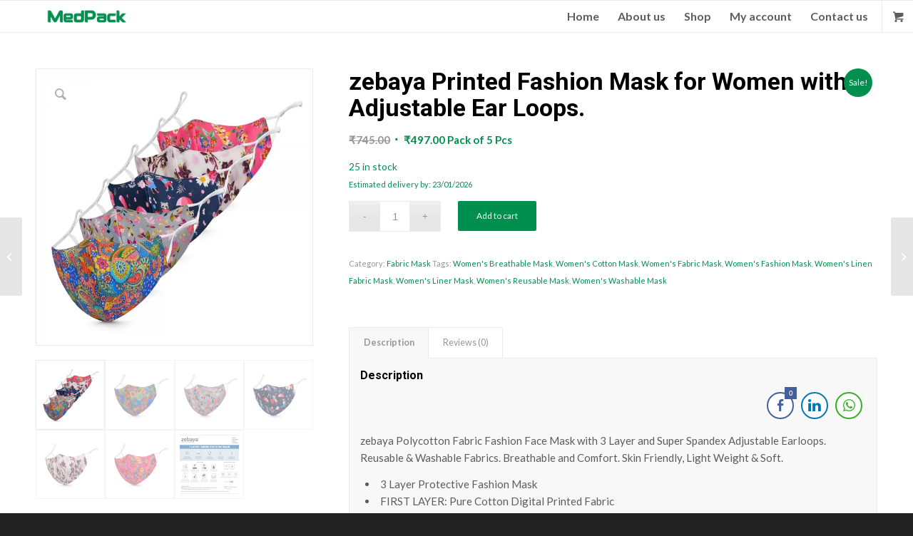

--- FILE ---
content_type: text/html; charset=UTF-8
request_url: https://medpack.in/product/zebaya-printed-fashion-mask-for-women-with-adjustable-ear-loops-w_05/
body_size: 26026
content:
<!DOCTYPE html>
<html dir="ltr" lang="en-US" prefix="og: https://ogp.me/ns#" class="html_stretched responsive av-preloader-disabled av-default-lightbox  html_header_top html_logo_left html_main_nav_header html_menu_right html_slim html_header_sticky html_header_shrinking html_mobile_menu_phone html_header_searchicon_disabled html_content_align_center html_header_unstick_top_disabled html_header_stretch_disabled html_av-overlay-side html_av-overlay-side-classic html_av-submenu-noclone html_entry_id_2210 html_visible_cart av-cookies-no-cookie-consent av-no-preview html_text_menu_active ">
<head>
<meta name="ahrefs-site-verification" content="ac82819e2328e62dd5d4fbe310868ff672f05206c00ece8cfaf51bfd93005989">
<meta name="facebook-domain-verification" content="zsxb6s4nn2j3wf9z6vxfmte4ooogyt" />
<meta charset="UTF-8" />
<meta name="robots" content="index, follow" />


<!-- mobile setting -->
<meta name="viewport" content="width=device-width, initial-scale=1">

<!-- Scripts/CSS and wp_head hook -->
<title>Women’s Fashion Mask at best price in India | MedPack</title>

		<!-- All in One SEO 4.6.9.1 - aioseo.com -->
		<meta name="description" content="Anti-Bacterial | Anti-Virus | Anti-Pollution | Anti-Dust | 3 layers protective fashion mask -100% Cotton, Comfortable, Breathable, Reusable and Washable" />
		<meta name="robots" content="max-image-preview:large" />
		<meta name="google-site-verification" content="dmC2tHCnIf41aCbnE3rEGvhB81kvWV2NYMC8uAESEvQ" />
		<meta name="keywords" content="cotton mask,breathable mask,reusable mask,washable mask,liner mask,linen fabric mask,fabric mask,women\&#039;s cotton mask,women\&#039;s breathable mask,women\&#039;s reusable mask,women\&#039;s washable mask,women\&#039;s liner mask,women\&#039;s linen fabric mask,women\&#039;s fabric mask" />
		<link rel="canonical" href="https://medpack.in/product/womens-fashion-mask-w_08/" />
		<meta name="generator" content="All in One SEO (AIOSEO) 4.6.9.1" />
		<meta property="og:locale" content="en_US" />
		<meta property="og:site_name" content="MedPack |" />
		<meta property="og:type" content="article" />
		<meta property="og:title" content="Women’s Fashion Mask at best price in India | MedPack" />
		<meta property="og:description" content="Anti-Bacterial | Anti-Virus | Anti-Pollution | Anti-Dust | 3 layers protective fashion mask -100% Cotton, Comfortable, Breathable, Reusable and Washable" />
		<meta property="og:url" content="https://medpack.in/product/womens-fashion-mask-w_08/" />
		<meta property="article:published_time" content="2021-05-03T09:47:12+00:00" />
		<meta property="article:modified_time" content="2021-05-04T03:55:29+00:00" />
		<meta name="twitter:card" content="summary" />
		<meta name="twitter:title" content="Women’s Fashion Mask at best price in India | MedPack" />
		<meta name="twitter:description" content="Anti-Bacterial | Anti-Virus | Anti-Pollution | Anti-Dust | 3 layers protective fashion mask -100% Cotton, Comfortable, Breathable, Reusable and Washable" />
		<script type="application/ld+json" class="aioseo-schema">
			{"@context":"https:\/\/schema.org","@graph":[{"@type":"BreadcrumbList","@id":"https:\/\/medpack.in\/product\/zebaya-printed-fashion-mask-for-women-with-adjustable-ear-loops-w_05\/#breadcrumblist","itemListElement":[{"@type":"ListItem","@id":"https:\/\/medpack.in\/#listItem","position":1,"name":"Home","item":"https:\/\/medpack.in\/","nextItem":"https:\/\/medpack.in\/product\/zebaya-printed-fashion-mask-for-women-with-adjustable-ear-loops-w_05\/#listItem"},{"@type":"ListItem","@id":"https:\/\/medpack.in\/product\/zebaya-printed-fashion-mask-for-women-with-adjustable-ear-loops-w_05\/#listItem","position":2,"name":"zebaya Printed Fashion Mask for Women with Adjustable Ear Loops.","previousItem":"https:\/\/medpack.in\/#listItem"}]},{"@type":"ItemPage","@id":"https:\/\/medpack.in\/product\/zebaya-printed-fashion-mask-for-women-with-adjustable-ear-loops-w_05\/#itempage","url":"https:\/\/medpack.in\/product\/zebaya-printed-fashion-mask-for-women-with-adjustable-ear-loops-w_05\/","name":"Women\u2019s Fashion Mask at best price in India | MedPack","description":"Anti-Bacterial | Anti-Virus | Anti-Pollution | Anti-Dust | 3 layers protective fashion mask -100% Cotton, Comfortable, Breathable, Reusable and Washable","inLanguage":"en-US","isPartOf":{"@id":"https:\/\/medpack.in\/#website"},"breadcrumb":{"@id":"https:\/\/medpack.in\/product\/zebaya-printed-fashion-mask-for-women-with-adjustable-ear-loops-w_05\/#breadcrumblist"},"image":{"@type":"ImageObject","url":"https:\/\/medpack.in\/wp-content\/uploads\/2021\/05\/00-6.jpg","@id":"https:\/\/medpack.in\/product\/zebaya-printed-fashion-mask-for-women-with-adjustable-ear-loops-w_05\/#mainImage","width":1000,"height":1000},"primaryImageOfPage":{"@id":"https:\/\/medpack.in\/product\/zebaya-printed-fashion-mask-for-women-with-adjustable-ear-loops-w_05\/#mainImage"},"datePublished":"2021-05-03T09:47:12+00:00","dateModified":"2021-05-04T03:55:29+00:00"},{"@type":"Organization","@id":"https:\/\/medpack.in\/#organization","name":"MedPack","url":"https:\/\/medpack.in\/","logo":{"@type":"ImageObject","url":"https:\/\/medpack.in\/wp-content\/uploads\/2020\/09\/logo.png","@id":"https:\/\/medpack.in\/product\/zebaya-printed-fashion-mask-for-women-with-adjustable-ear-loops-w_05\/#organizationLogo","width":500,"height":500,"caption":"MedPack"},"image":{"@id":"https:\/\/medpack.in\/product\/zebaya-printed-fashion-mask-for-women-with-adjustable-ear-loops-w_05\/#organizationLogo"}},{"@type":"WebSite","@id":"https:\/\/medpack.in\/#website","url":"https:\/\/medpack.in\/","name":"MedPack","inLanguage":"en-US","publisher":{"@id":"https:\/\/medpack.in\/#organization"}}]}
		</script>
		<!-- All in One SEO -->

<style type="text/css">@font-face { font-family: 'star'; src: url('https://medpack.in/wp-content/plugins/woocommerce/assets/fonts/star.eot'); src: url('https://medpack.in/wp-content/plugins/woocommerce/assets/fonts/star.eot?#iefix') format('embedded-opentype'), 	  url('https://medpack.in/wp-content/plugins/woocommerce/assets/fonts/star.woff') format('woff'), 	  url('https://medpack.in/wp-content/plugins/woocommerce/assets/fonts/star.ttf') format('truetype'), 	  url('https://medpack.in/wp-content/plugins/woocommerce/assets/fonts/star.svg#star') format('svg'); font-weight: normal; font-style: normal;  } @font-face { font-family: 'WooCommerce'; src: url('https://medpack.in/wp-content/plugins/woocommerce/assets/fonts/WooCommerce.eot'); src: url('https://medpack.in/wp-content/plugins/woocommerce/assets/fonts/WooCommerce.eot?#iefix') format('embedded-opentype'), 	  url('https://medpack.in/wp-content/plugins/woocommerce/assets/fonts/WooCommerce.woff') format('woff'), 	  url('https://medpack.in/wp-content/plugins/woocommerce/assets/fonts/WooCommerce.ttf') format('truetype'), 	  url('https://medpack.in/wp-content/plugins/woocommerce/assets/fonts/WooCommerce.svg#WooCommerce') format('svg'); font-weight: normal; font-style: normal;  } </style><link rel="alternate" type="application/rss+xml" title="MedPack &raquo; Feed" href="https://medpack.in/feed/" />
<link rel="alternate" type="application/rss+xml" title="MedPack &raquo; Comments Feed" href="https://medpack.in/comments/feed/" />
<link rel="alternate" type="application/rss+xml" title="MedPack &raquo; zebaya Printed Fashion Mask for Women with Adjustable Ear Loops. Comments Feed" href="https://medpack.in/product/zebaya-printed-fashion-mask-for-women-with-adjustable-ear-loops-w_05/feed/" />

<!-- google webfont font replacement -->

			<script type='text/javascript'>

				(function() {
					
					/*	check if webfonts are disabled by user setting via cookie - or user must opt in.	*/
					var html = document.getElementsByTagName('html')[0];
					var cookie_check = html.className.indexOf('av-cookies-needs-opt-in') >= 0 || html.className.indexOf('av-cookies-can-opt-out') >= 0;
					var allow_continue = true;
					var silent_accept_cookie = html.className.indexOf('av-cookies-user-silent-accept') >= 0;

					if( cookie_check && ! silent_accept_cookie )
					{
						if( ! document.cookie.match(/aviaCookieConsent/) || html.className.indexOf('av-cookies-session-refused') >= 0 )
						{
							allow_continue = false;
						}
						else
						{
							if( ! document.cookie.match(/aviaPrivacyRefuseCookiesHideBar/) )
							{
								allow_continue = false;
							}
							else if( ! document.cookie.match(/aviaPrivacyEssentialCookiesEnabled/) )
							{
								allow_continue = false;
							}
							else if( document.cookie.match(/aviaPrivacyGoogleWebfontsDisabled/) )
							{
								allow_continue = false;
							}
						}
					}
					
					if( allow_continue )
					{
						var f = document.createElement('link');
					
						f.type 	= 'text/css';
						f.rel 	= 'stylesheet';
						f.href 	= '//fonts.googleapis.com/css?family=Roboto:100,400,700%7CLato:300,400,700';
						f.id 	= 'avia-google-webfont';

						document.getElementsByTagName('head')[0].appendChild(f);
					}
				})();
			
			</script>
			<script type="text/javascript">
/* <![CDATA[ */
window._wpemojiSettings = {"baseUrl":"https:\/\/s.w.org\/images\/core\/emoji\/15.0.3\/72x72\/","ext":".png","svgUrl":"https:\/\/s.w.org\/images\/core\/emoji\/15.0.3\/svg\/","svgExt":".svg","source":{"concatemoji":"https:\/\/medpack.in\/wp-includes\/js\/wp-emoji-release.min.js?ver=6.6.4"}};
/*! This file is auto-generated */
!function(i,n){var o,s,e;function c(e){try{var t={supportTests:e,timestamp:(new Date).valueOf()};sessionStorage.setItem(o,JSON.stringify(t))}catch(e){}}function p(e,t,n){e.clearRect(0,0,e.canvas.width,e.canvas.height),e.fillText(t,0,0);var t=new Uint32Array(e.getImageData(0,0,e.canvas.width,e.canvas.height).data),r=(e.clearRect(0,0,e.canvas.width,e.canvas.height),e.fillText(n,0,0),new Uint32Array(e.getImageData(0,0,e.canvas.width,e.canvas.height).data));return t.every(function(e,t){return e===r[t]})}function u(e,t,n){switch(t){case"flag":return n(e,"\ud83c\udff3\ufe0f\u200d\u26a7\ufe0f","\ud83c\udff3\ufe0f\u200b\u26a7\ufe0f")?!1:!n(e,"\ud83c\uddfa\ud83c\uddf3","\ud83c\uddfa\u200b\ud83c\uddf3")&&!n(e,"\ud83c\udff4\udb40\udc67\udb40\udc62\udb40\udc65\udb40\udc6e\udb40\udc67\udb40\udc7f","\ud83c\udff4\u200b\udb40\udc67\u200b\udb40\udc62\u200b\udb40\udc65\u200b\udb40\udc6e\u200b\udb40\udc67\u200b\udb40\udc7f");case"emoji":return!n(e,"\ud83d\udc26\u200d\u2b1b","\ud83d\udc26\u200b\u2b1b")}return!1}function f(e,t,n){var r="undefined"!=typeof WorkerGlobalScope&&self instanceof WorkerGlobalScope?new OffscreenCanvas(300,150):i.createElement("canvas"),a=r.getContext("2d",{willReadFrequently:!0}),o=(a.textBaseline="top",a.font="600 32px Arial",{});return e.forEach(function(e){o[e]=t(a,e,n)}),o}function t(e){var t=i.createElement("script");t.src=e,t.defer=!0,i.head.appendChild(t)}"undefined"!=typeof Promise&&(o="wpEmojiSettingsSupports",s=["flag","emoji"],n.supports={everything:!0,everythingExceptFlag:!0},e=new Promise(function(e){i.addEventListener("DOMContentLoaded",e,{once:!0})}),new Promise(function(t){var n=function(){try{var e=JSON.parse(sessionStorage.getItem(o));if("object"==typeof e&&"number"==typeof e.timestamp&&(new Date).valueOf()<e.timestamp+604800&&"object"==typeof e.supportTests)return e.supportTests}catch(e){}return null}();if(!n){if("undefined"!=typeof Worker&&"undefined"!=typeof OffscreenCanvas&&"undefined"!=typeof URL&&URL.createObjectURL&&"undefined"!=typeof Blob)try{var e="postMessage("+f.toString()+"("+[JSON.stringify(s),u.toString(),p.toString()].join(",")+"));",r=new Blob([e],{type:"text/javascript"}),a=new Worker(URL.createObjectURL(r),{name:"wpTestEmojiSupports"});return void(a.onmessage=function(e){c(n=e.data),a.terminate(),t(n)})}catch(e){}c(n=f(s,u,p))}t(n)}).then(function(e){for(var t in e)n.supports[t]=e[t],n.supports.everything=n.supports.everything&&n.supports[t],"flag"!==t&&(n.supports.everythingExceptFlag=n.supports.everythingExceptFlag&&n.supports[t]);n.supports.everythingExceptFlag=n.supports.everythingExceptFlag&&!n.supports.flag,n.DOMReady=!1,n.readyCallback=function(){n.DOMReady=!0}}).then(function(){return e}).then(function(){var e;n.supports.everything||(n.readyCallback(),(e=n.source||{}).concatemoji?t(e.concatemoji):e.wpemoji&&e.twemoji&&(t(e.twemoji),t(e.wpemoji)))}))}((window,document),window._wpemojiSettings);
/* ]]> */
</script>

<link rel='stylesheet' id='cnss_font_awesome_css-css' href='https://medpack.in/wp-content/plugins/easy-social-icons/css/font-awesome/css/all.min.css?ver=5.7.2' type='text/css' media='all' />
<link rel='stylesheet' id='cnss_font_awesome_v4_shims-css' href='https://medpack.in/wp-content/plugins/easy-social-icons/css/font-awesome/css/v4-shims.min.css?ver=5.7.2' type='text/css' media='all' />
<link rel='stylesheet' id='cnss_css-css' href='https://medpack.in/wp-content/plugins/easy-social-icons/css/cnss.css?ver=1.0' type='text/css' media='all' />
<link rel='stylesheet' id='woo-conditional-shipping-blocks-style-css' href='https://medpack.in/wp-content/plugins/conditional-shipping-for-woocommerce/frontend/css/woo-conditional-shipping.css?ver=3.2.0.free' type='text/css' media='all' />
<style id='wp-emoji-styles-inline-css' type='text/css'>

	img.wp-smiley, img.emoji {
		display: inline !important;
		border: none !important;
		box-shadow: none !important;
		height: 1em !important;
		width: 1em !important;
		margin: 0 0.07em !important;
		vertical-align: -0.1em !important;
		background: none !important;
		padding: 0 !important;
	}
</style>
<link rel='stylesheet' id='wp-block-library-css' href='https://medpack.in/wp-includes/css/dist/block-library/style.min.css?ver=6.6.4' type='text/css' media='all' />
<style id='classic-theme-styles-inline-css' type='text/css'>
/*! This file is auto-generated */
.wp-block-button__link{color:#fff;background-color:#32373c;border-radius:9999px;box-shadow:none;text-decoration:none;padding:calc(.667em + 2px) calc(1.333em + 2px);font-size:1.125em}.wp-block-file__button{background:#32373c;color:#fff;text-decoration:none}
</style>
<style id='global-styles-inline-css' type='text/css'>
:root{--wp--preset--aspect-ratio--square: 1;--wp--preset--aspect-ratio--4-3: 4/3;--wp--preset--aspect-ratio--3-4: 3/4;--wp--preset--aspect-ratio--3-2: 3/2;--wp--preset--aspect-ratio--2-3: 2/3;--wp--preset--aspect-ratio--16-9: 16/9;--wp--preset--aspect-ratio--9-16: 9/16;--wp--preset--color--black: #000000;--wp--preset--color--cyan-bluish-gray: #abb8c3;--wp--preset--color--white: #ffffff;--wp--preset--color--pale-pink: #f78da7;--wp--preset--color--vivid-red: #cf2e2e;--wp--preset--color--luminous-vivid-orange: #ff6900;--wp--preset--color--luminous-vivid-amber: #fcb900;--wp--preset--color--light-green-cyan: #7bdcb5;--wp--preset--color--vivid-green-cyan: #00d084;--wp--preset--color--pale-cyan-blue: #8ed1fc;--wp--preset--color--vivid-cyan-blue: #0693e3;--wp--preset--color--vivid-purple: #9b51e0;--wp--preset--gradient--vivid-cyan-blue-to-vivid-purple: linear-gradient(135deg,rgba(6,147,227,1) 0%,rgb(155,81,224) 100%);--wp--preset--gradient--light-green-cyan-to-vivid-green-cyan: linear-gradient(135deg,rgb(122,220,180) 0%,rgb(0,208,130) 100%);--wp--preset--gradient--luminous-vivid-amber-to-luminous-vivid-orange: linear-gradient(135deg,rgba(252,185,0,1) 0%,rgba(255,105,0,1) 100%);--wp--preset--gradient--luminous-vivid-orange-to-vivid-red: linear-gradient(135deg,rgba(255,105,0,1) 0%,rgb(207,46,46) 100%);--wp--preset--gradient--very-light-gray-to-cyan-bluish-gray: linear-gradient(135deg,rgb(238,238,238) 0%,rgb(169,184,195) 100%);--wp--preset--gradient--cool-to-warm-spectrum: linear-gradient(135deg,rgb(74,234,220) 0%,rgb(151,120,209) 20%,rgb(207,42,186) 40%,rgb(238,44,130) 60%,rgb(251,105,98) 80%,rgb(254,248,76) 100%);--wp--preset--gradient--blush-light-purple: linear-gradient(135deg,rgb(255,206,236) 0%,rgb(152,150,240) 100%);--wp--preset--gradient--blush-bordeaux: linear-gradient(135deg,rgb(254,205,165) 0%,rgb(254,45,45) 50%,rgb(107,0,62) 100%);--wp--preset--gradient--luminous-dusk: linear-gradient(135deg,rgb(255,203,112) 0%,rgb(199,81,192) 50%,rgb(65,88,208) 100%);--wp--preset--gradient--pale-ocean: linear-gradient(135deg,rgb(255,245,203) 0%,rgb(182,227,212) 50%,rgb(51,167,181) 100%);--wp--preset--gradient--electric-grass: linear-gradient(135deg,rgb(202,248,128) 0%,rgb(113,206,126) 100%);--wp--preset--gradient--midnight: linear-gradient(135deg,rgb(2,3,129) 0%,rgb(40,116,252) 100%);--wp--preset--font-size--small: 13px;--wp--preset--font-size--medium: 20px;--wp--preset--font-size--large: 36px;--wp--preset--font-size--x-large: 42px;--wp--preset--font-family--inter: "Inter", sans-serif;--wp--preset--font-family--cardo: Cardo;--wp--preset--spacing--20: 0.44rem;--wp--preset--spacing--30: 0.67rem;--wp--preset--spacing--40: 1rem;--wp--preset--spacing--50: 1.5rem;--wp--preset--spacing--60: 2.25rem;--wp--preset--spacing--70: 3.38rem;--wp--preset--spacing--80: 5.06rem;--wp--preset--shadow--natural: 6px 6px 9px rgba(0, 0, 0, 0.2);--wp--preset--shadow--deep: 12px 12px 50px rgba(0, 0, 0, 0.4);--wp--preset--shadow--sharp: 6px 6px 0px rgba(0, 0, 0, 0.2);--wp--preset--shadow--outlined: 6px 6px 0px -3px rgba(255, 255, 255, 1), 6px 6px rgba(0, 0, 0, 1);--wp--preset--shadow--crisp: 6px 6px 0px rgba(0, 0, 0, 1);}:where(.is-layout-flex){gap: 0.5em;}:where(.is-layout-grid){gap: 0.5em;}body .is-layout-flex{display: flex;}.is-layout-flex{flex-wrap: wrap;align-items: center;}.is-layout-flex > :is(*, div){margin: 0;}body .is-layout-grid{display: grid;}.is-layout-grid > :is(*, div){margin: 0;}:where(.wp-block-columns.is-layout-flex){gap: 2em;}:where(.wp-block-columns.is-layout-grid){gap: 2em;}:where(.wp-block-post-template.is-layout-flex){gap: 1.25em;}:where(.wp-block-post-template.is-layout-grid){gap: 1.25em;}.has-black-color{color: var(--wp--preset--color--black) !important;}.has-cyan-bluish-gray-color{color: var(--wp--preset--color--cyan-bluish-gray) !important;}.has-white-color{color: var(--wp--preset--color--white) !important;}.has-pale-pink-color{color: var(--wp--preset--color--pale-pink) !important;}.has-vivid-red-color{color: var(--wp--preset--color--vivid-red) !important;}.has-luminous-vivid-orange-color{color: var(--wp--preset--color--luminous-vivid-orange) !important;}.has-luminous-vivid-amber-color{color: var(--wp--preset--color--luminous-vivid-amber) !important;}.has-light-green-cyan-color{color: var(--wp--preset--color--light-green-cyan) !important;}.has-vivid-green-cyan-color{color: var(--wp--preset--color--vivid-green-cyan) !important;}.has-pale-cyan-blue-color{color: var(--wp--preset--color--pale-cyan-blue) !important;}.has-vivid-cyan-blue-color{color: var(--wp--preset--color--vivid-cyan-blue) !important;}.has-vivid-purple-color{color: var(--wp--preset--color--vivid-purple) !important;}.has-black-background-color{background-color: var(--wp--preset--color--black) !important;}.has-cyan-bluish-gray-background-color{background-color: var(--wp--preset--color--cyan-bluish-gray) !important;}.has-white-background-color{background-color: var(--wp--preset--color--white) !important;}.has-pale-pink-background-color{background-color: var(--wp--preset--color--pale-pink) !important;}.has-vivid-red-background-color{background-color: var(--wp--preset--color--vivid-red) !important;}.has-luminous-vivid-orange-background-color{background-color: var(--wp--preset--color--luminous-vivid-orange) !important;}.has-luminous-vivid-amber-background-color{background-color: var(--wp--preset--color--luminous-vivid-amber) !important;}.has-light-green-cyan-background-color{background-color: var(--wp--preset--color--light-green-cyan) !important;}.has-vivid-green-cyan-background-color{background-color: var(--wp--preset--color--vivid-green-cyan) !important;}.has-pale-cyan-blue-background-color{background-color: var(--wp--preset--color--pale-cyan-blue) !important;}.has-vivid-cyan-blue-background-color{background-color: var(--wp--preset--color--vivid-cyan-blue) !important;}.has-vivid-purple-background-color{background-color: var(--wp--preset--color--vivid-purple) !important;}.has-black-border-color{border-color: var(--wp--preset--color--black) !important;}.has-cyan-bluish-gray-border-color{border-color: var(--wp--preset--color--cyan-bluish-gray) !important;}.has-white-border-color{border-color: var(--wp--preset--color--white) !important;}.has-pale-pink-border-color{border-color: var(--wp--preset--color--pale-pink) !important;}.has-vivid-red-border-color{border-color: var(--wp--preset--color--vivid-red) !important;}.has-luminous-vivid-orange-border-color{border-color: var(--wp--preset--color--luminous-vivid-orange) !important;}.has-luminous-vivid-amber-border-color{border-color: var(--wp--preset--color--luminous-vivid-amber) !important;}.has-light-green-cyan-border-color{border-color: var(--wp--preset--color--light-green-cyan) !important;}.has-vivid-green-cyan-border-color{border-color: var(--wp--preset--color--vivid-green-cyan) !important;}.has-pale-cyan-blue-border-color{border-color: var(--wp--preset--color--pale-cyan-blue) !important;}.has-vivid-cyan-blue-border-color{border-color: var(--wp--preset--color--vivid-cyan-blue) !important;}.has-vivid-purple-border-color{border-color: var(--wp--preset--color--vivid-purple) !important;}.has-vivid-cyan-blue-to-vivid-purple-gradient-background{background: var(--wp--preset--gradient--vivid-cyan-blue-to-vivid-purple) !important;}.has-light-green-cyan-to-vivid-green-cyan-gradient-background{background: var(--wp--preset--gradient--light-green-cyan-to-vivid-green-cyan) !important;}.has-luminous-vivid-amber-to-luminous-vivid-orange-gradient-background{background: var(--wp--preset--gradient--luminous-vivid-amber-to-luminous-vivid-orange) !important;}.has-luminous-vivid-orange-to-vivid-red-gradient-background{background: var(--wp--preset--gradient--luminous-vivid-orange-to-vivid-red) !important;}.has-very-light-gray-to-cyan-bluish-gray-gradient-background{background: var(--wp--preset--gradient--very-light-gray-to-cyan-bluish-gray) !important;}.has-cool-to-warm-spectrum-gradient-background{background: var(--wp--preset--gradient--cool-to-warm-spectrum) !important;}.has-blush-light-purple-gradient-background{background: var(--wp--preset--gradient--blush-light-purple) !important;}.has-blush-bordeaux-gradient-background{background: var(--wp--preset--gradient--blush-bordeaux) !important;}.has-luminous-dusk-gradient-background{background: var(--wp--preset--gradient--luminous-dusk) !important;}.has-pale-ocean-gradient-background{background: var(--wp--preset--gradient--pale-ocean) !important;}.has-electric-grass-gradient-background{background: var(--wp--preset--gradient--electric-grass) !important;}.has-midnight-gradient-background{background: var(--wp--preset--gradient--midnight) !important;}.has-small-font-size{font-size: var(--wp--preset--font-size--small) !important;}.has-medium-font-size{font-size: var(--wp--preset--font-size--medium) !important;}.has-large-font-size{font-size: var(--wp--preset--font-size--large) !important;}.has-x-large-font-size{font-size: var(--wp--preset--font-size--x-large) !important;}
:where(.wp-block-post-template.is-layout-flex){gap: 1.25em;}:where(.wp-block-post-template.is-layout-grid){gap: 1.25em;}
:where(.wp-block-columns.is-layout-flex){gap: 2em;}:where(.wp-block-columns.is-layout-grid){gap: 2em;}
:root :where(.wp-block-pullquote){font-size: 1.5em;line-height: 1.6;}
</style>
<link rel='stylesheet' id='contact-form-7-css' href='https://medpack.in/wp-content/plugins/contact-form-7/includes/css/styles.css?ver=5.9.8' type='text/css' media='all' />
<link rel='stylesheet' id='ssb-front-css-css' href='https://medpack.in/wp-content/plugins/simple-social-buttons/assets/css/front.css?ver=5.3.1' type='text/css' media='all' />
<style id='woocommerce-inline-inline-css' type='text/css'>
.woocommerce form .form-row .required { visibility: visible; }
</style>
<link rel='stylesheet' id='woo_conditional_shipping_css-css' href='https://medpack.in/wp-content/plugins/conditional-shipping-for-woocommerce/includes/frontend/../../frontend/css/woo-conditional-shipping.css?ver=3.2.0.free' type='text/css' media='all' />
<link rel='stylesheet' id='woo-variation-swatches-css' href='https://medpack.in/wp-content/plugins/woo-variation-swatches/assets/css/frontend.min.css?ver=1764747084' type='text/css' media='all' />
<style id='woo-variation-swatches-inline-css' type='text/css'>
:root {
--wvs-tick:url("data:image/svg+xml;utf8,%3Csvg filter='drop-shadow(0px 0px 2px rgb(0 0 0 / .8))' xmlns='http://www.w3.org/2000/svg'  viewBox='0 0 30 30'%3E%3Cpath fill='none' stroke='%23ffffff' stroke-linecap='round' stroke-linejoin='round' stroke-width='4' d='M4 16L11 23 27 7'/%3E%3C/svg%3E");

--wvs-cross:url("data:image/svg+xml;utf8,%3Csvg filter='drop-shadow(0px 0px 5px rgb(255 255 255 / .6))' xmlns='http://www.w3.org/2000/svg' width='72px' height='72px' viewBox='0 0 24 24'%3E%3Cpath fill='none' stroke='%23ff0000' stroke-linecap='round' stroke-width='0.6' d='M5 5L19 19M19 5L5 19'/%3E%3C/svg%3E");
--wvs-single-product-item-width:30px;
--wvs-single-product-item-height:30px;
--wvs-single-product-item-font-size:16px}
</style>
<link rel='stylesheet' id='avia-merged-styles-css' href='https://medpack.in/wp-content/uploads/dynamic_avia/avia-merged-styles-1121945925b622e32218c60f78caabac---5f3515dcbfffb.css' type='text/css' media='all' />
<script type="text/javascript" src="https://medpack.in/wp-includes/js/jquery/jquery.min.js?ver=3.7.1" id="jquery-core-js"></script>
<script type="text/javascript" src="https://medpack.in/wp-includes/js/jquery/jquery-migrate.min.js?ver=3.4.1" id="jquery-migrate-js"></script>
<script type="text/javascript" src="https://medpack.in/wp-content/plugins/easy-social-icons/js/cnss.js?ver=1.0" id="cnss_js-js"></script>
<script type="text/javascript" src="https://medpack.in/wp-content/plugins/simple-social-buttons/assets/js/frontend-blocks.js?ver=5.3.1" id="ssb-blocks-front-js-js"></script>
<script type="text/javascript" id="ssb-front-js-js-extra">
/* <![CDATA[ */
var SSB = {"ajax_url":"https:\/\/medpack.in\/wp-admin\/admin-ajax.php","fb_share_nonce":"3e5328d317"};
/* ]]> */
</script>
<script type="text/javascript" src="https://medpack.in/wp-content/plugins/simple-social-buttons/assets/js/front.js?ver=5.3.1" id="ssb-front-js-js"></script>
<script type="text/javascript" src="https://medpack.in/wp-content/plugins/woocommerce/assets/js/jquery-blockui/jquery.blockUI.min.js?ver=2.7.0-wc.9.2.4" id="jquery-blockui-js" data-wp-strategy="defer"></script>
<script type="text/javascript" id="wc-add-to-cart-js-extra">
/* <![CDATA[ */
var wc_add_to_cart_params = {"ajax_url":"\/wp-admin\/admin-ajax.php","wc_ajax_url":"\/?wc-ajax=%%endpoint%%","i18n_view_cart":"View cart","cart_url":"https:\/\/medpack.in\/cart\/","is_cart":"","cart_redirect_after_add":"no"};
/* ]]> */
</script>
<script type="text/javascript" src="https://medpack.in/wp-content/plugins/woocommerce/assets/js/frontend/add-to-cart.min.js?ver=9.2.4" id="wc-add-to-cart-js" defer="defer" data-wp-strategy="defer"></script>
<script type="text/javascript" src="https://medpack.in/wp-content/plugins/woocommerce/assets/js/zoom/jquery.zoom.min.js?ver=1.7.21-wc.9.2.4" id="zoom-js" defer="defer" data-wp-strategy="defer"></script>
<script type="text/javascript" src="https://medpack.in/wp-content/plugins/woocommerce/assets/js/flexslider/jquery.flexslider.min.js?ver=2.7.2-wc.9.2.4" id="flexslider-js" defer="defer" data-wp-strategy="defer"></script>
<script type="text/javascript" id="wc-single-product-js-extra">
/* <![CDATA[ */
var wc_single_product_params = {"i18n_required_rating_text":"Please select a rating","review_rating_required":"yes","flexslider":{"rtl":false,"animation":"slide","smoothHeight":true,"directionNav":false,"controlNav":"thumbnails","slideshow":false,"animationSpeed":500,"animationLoop":false,"allowOneSlide":false},"zoom_enabled":"1","zoom_options":[],"photoswipe_enabled":"","photoswipe_options":{"shareEl":false,"closeOnScroll":false,"history":false,"hideAnimationDuration":0,"showAnimationDuration":0},"flexslider_enabled":"1"};
/* ]]> */
</script>
<script type="text/javascript" src="https://medpack.in/wp-content/plugins/woocommerce/assets/js/frontend/single-product.min.js?ver=9.2.4" id="wc-single-product-js" defer="defer" data-wp-strategy="defer"></script>
<script type="text/javascript" src="https://medpack.in/wp-content/plugins/woocommerce/assets/js/js-cookie/js.cookie.min.js?ver=2.1.4-wc.9.2.4" id="js-cookie-js" defer="defer" data-wp-strategy="defer"></script>
<script type="text/javascript" id="woocommerce-js-extra">
/* <![CDATA[ */
var woocommerce_params = {"ajax_url":"\/wp-admin\/admin-ajax.php","wc_ajax_url":"\/?wc-ajax=%%endpoint%%"};
/* ]]> */
</script>
<script type="text/javascript" src="https://medpack.in/wp-content/plugins/woocommerce/assets/js/frontend/woocommerce.min.js?ver=9.2.4" id="woocommerce-js" defer="defer" data-wp-strategy="defer"></script>
<script type="text/javascript" src="https://medpack.in/wp-content/plugins/conditional-shipping-for-woocommerce/includes/frontend/../../frontend/js/woo-conditional-shipping.js?ver=3.2.0.free" id="woo-conditional-shipping-js-js"></script>
<script type="text/javascript" id="kk-script-js-extra">
/* <![CDATA[ */
var fetchCartItems = {"ajax_url":"https:\/\/medpack.in\/wp-admin\/admin-ajax.php","action":"kk_wc_fetchcartitems","nonce":"94e310b106","currency":"INR"};
/* ]]> */
</script>
<script type="text/javascript" src="https://medpack.in/wp-content/plugins/kliken-marketing-for-google/assets/kk-script.js?ver=6.6.4" id="kk-script-js"></script>
<link rel="https://api.w.org/" href="https://medpack.in/wp-json/" /><link rel="alternate" title="JSON" type="application/json" href="https://medpack.in/wp-json/wp/v2/product/2210" /><link rel="EditURI" type="application/rsd+xml" title="RSD" href="https://medpack.in/xmlrpc.php?rsd" />
<meta name="generator" content="WordPress 6.6.4" />
<meta name="generator" content="WooCommerce 9.2.4" />
<link rel='shortlink' href='https://medpack.in/?p=2210' />
<link rel="alternate" title="oEmbed (JSON)" type="application/json+oembed" href="https://medpack.in/wp-json/oembed/1.0/embed?url=https%3A%2F%2Fmedpack.in%2Fproduct%2Fzebaya-printed-fashion-mask-for-women-with-adjustable-ear-loops-w_05%2F" />
<link rel="alternate" title="oEmbed (XML)" type="text/xml+oembed" href="https://medpack.in/wp-json/oembed/1.0/embed?url=https%3A%2F%2Fmedpack.in%2Fproduct%2Fzebaya-printed-fashion-mask-for-women-with-adjustable-ear-loops-w_05%2F&#038;format=xml" />
<style type="text/css">
		ul.cnss-social-icon li.cn-fa-icon a{background-color:#111111!important;}
		ul.cnss-social-icon li.cn-fa-icon a:hover{background-color:#111111!important;color:#ffffff!important;}
		</style> <style media="screen">

		.simplesocialbuttons.simplesocialbuttons_inline .ssb-fb-like {
	  margin: ;
	}
		 /*inline margin*/
	
	
	
	
	
		.simplesocialbuttons.simplesocialbuttons_inline.simplesocial-round-icon button{
	  margin: ;
	}

	
			 /*margin-digbar*/

	
	
	
	
	
	
	
</style>

<!-- Open Graph Meta Tags generated by Simple Social Buttons 5.3.1 -->
<meta property="og:title" content="zebaya Printed Fashion Mask for Women with Adjustable Ear Loops. - MedPack" />
<meta property="og:description" content="zebaya Polycotton Fabric Fashion Face Mask with 3 Layer and Super Spandex Adjustable Earloops. Reusable &amp; Washable Fabrics. Breathable and Comfort. Skin Friendly, Light Weight &amp; Soft. 3 Layer Protective Fashion Mask FIRST LAYER: Pure Cotton Digital Printed Fabric MIDDLE LAYER: Spunbond Non Woven Filter Fabric INNER LAYER: Pure Cotton Fabric EAR LOOPS: Super Soft Spandex" />
<meta property="og:url" content="https://medpack.in/product/zebaya-printed-fashion-mask-for-women-with-adjustable-ear-loops-w_05/" />
<meta property="og:site_name" content="MedPack" />
<meta property="og:image" content="https://medpack.in/wp-content/uploads/2021/05/00-6.jpg" />
<meta name="twitter:card" content="summary_large_image" />
<meta name="twitter:description" content="zebaya Polycotton Fabric Fashion Face Mask with 3 Layer and Super Spandex Adjustable Earloops. Reusable &amp; Washable Fabrics. Breathable and Comfort. Skin Friendly, Light Weight &amp; Soft. 3 Layer Protective Fashion Mask FIRST LAYER: Pure Cotton Digital Printed Fabric MIDDLE LAYER: Spunbond Non Woven Filter Fabric INNER LAYER: Pure Cotton Fabric EAR LOOPS: Super Soft Spandex" />
<meta name="twitter:title" content="zebaya Printed Fashion Mask for Women with Adjustable Ear Loops. - MedPack" />
<meta property="twitter:image" content="https://medpack.in/wp-content/uploads/2021/05/00-6.jpg" />
<link rel="profile" href="http://gmpg.org/xfn/11" />
<link rel="alternate" type="application/rss+xml" title="MedPack RSS2 Feed" href="https://medpack.in/feed/" />
<link rel="pingback" href="https://medpack.in/xmlrpc.php" />
<!--[if lt IE 9]><script src="https://medpack.in/wp-content/themes/enfold/js/html5shiv.js"></script><![endif]-->

	<noscript><style>.woocommerce-product-gallery{ opacity: 1 !important; }</style></noscript>
	
<!-- To speed up the rendering and to display the site as fast as possible to the user we include some styles and scripts for above the fold content inline -->
<script type="text/javascript">'use strict';var avia_is_mobile=!1;if(/Android|webOS|iPhone|iPad|iPod|BlackBerry|IEMobile|Opera Mini/i.test(navigator.userAgent)&&'ontouchstart' in document.documentElement){avia_is_mobile=!0;document.documentElement.className+=' avia_mobile '}
else{document.documentElement.className+=' avia_desktop '};document.documentElement.className+=' js_active ';(function(){var e=['-webkit-','-moz-','-ms-',''],n='';for(var t in e){if(e[t]+'transform' in document.documentElement.style){document.documentElement.className+=' avia_transform ';n=e[t]+'transform'};if(e[t]+'perspective' in document.documentElement.style)document.documentElement.className+=' avia_transform3d '};if(typeof document.getElementsByClassName=='function'&&typeof document.documentElement.getBoundingClientRect=='function'&&avia_is_mobile==!1){if(n&&window.innerHeight>0){setTimeout(function(){var e=0,o={},a=0,t=document.getElementsByClassName('av-parallax'),i=window.pageYOffset||document.documentElement.scrollTop;for(e=0;e<t.length;e++){t[e].style.top='0px';o=t[e].getBoundingClientRect();a=Math.ceil((window.innerHeight+i-o.top)*0.3);t[e].style[n]='translate(0px, '+a+'px)';t[e].style.top='auto';t[e].className+=' enabled-parallax '}},50)}}})();</script><style id='wp-fonts-local' type='text/css'>
@font-face{font-family:Inter;font-style:normal;font-weight:300 900;font-display:fallback;src:url('https://medpack.in/wp-content/plugins/woocommerce/assets/fonts/Inter-VariableFont_slnt,wght.woff2') format('woff2');font-stretch:normal;}
@font-face{font-family:Cardo;font-style:normal;font-weight:400;font-display:fallback;src:url('https://medpack.in/wp-content/plugins/woocommerce/assets/fonts/cardo_normal_400.woff2') format('woff2');}
</style>
<link rel="icon" href="https://medpack.in/wp-content/uploads/2020/09/fav-icon.png" sizes="32x32" />
<link rel="icon" href="https://medpack.in/wp-content/uploads/2020/09/fav-icon.png" sizes="192x192" />
<link rel="apple-touch-icon" href="https://medpack.in/wp-content/uploads/2020/09/fav-icon.png" />
<meta name="msapplication-TileImage" content="https://medpack.in/wp-content/uploads/2020/09/fav-icon.png" />
		<style type="text/css" id="wp-custom-css">
			.sold-out-overlay {
background: #CA2325;
color: #fff;
font-size: 14px;
font-weight: 600;
padding: 5px 10px;
position: absolute;
right: 50px;
top: 10px;
}
.html_header_top.html_header_sticky #main{
	padding-top: 45px;
}
div.simplesocialbuttons.simplesocialbuttons-align-right{
	    margin-top: 10px;
}		</style>
		<style type='text/css'>
@font-face {font-family: 'entypo-fontello'; font-weight: normal; font-style: normal; font-display: auto;
src: url('https://medpack.in/wp-content/themes/enfold/config-templatebuilder/avia-template-builder/assets/fonts/entypo-fontello.eot');
src: url('https://medpack.in/wp-content/themes/enfold/config-templatebuilder/avia-template-builder/assets/fonts/entypo-fontello.eot?#iefix') format('embedded-opentype'), 
url('https://medpack.in/wp-content/themes/enfold/config-templatebuilder/avia-template-builder/assets/fonts/entypo-fontello.woff') format('woff'),
url('https://medpack.in/wp-content/themes/enfold/config-templatebuilder/avia-template-builder/assets/fonts/entypo-fontello.woff2') format('woff2'),
url('https://medpack.in/wp-content/themes/enfold/config-templatebuilder/avia-template-builder/assets/fonts/entypo-fontello.ttf') format('truetype'), 
url('https://medpack.in/wp-content/themes/enfold/config-templatebuilder/avia-template-builder/assets/fonts/entypo-fontello.svg#entypo-fontello') format('svg');
} #top .avia-font-entypo-fontello, body .avia-font-entypo-fontello, html body [data-av_iconfont='entypo-fontello']:before{ font-family: 'entypo-fontello'; }
</style>

<!--
Debugging Info for Theme support: 

Theme: Enfold
Version: 4.7.2
Installed: enfold
AviaFramework Version: 5.0
AviaBuilder Version: 4.7.1.1
aviaElementManager Version: 1.0.1
ML:2048-PU:1466-PLA:18
WP:6.6.4
Compress: CSS:all theme files - JS:all theme files
Updates: disabled
PLAu:17
--><!--start ads-->
	<script async src="https://pagead2.googlesyndication.com/pagead/js/adsbygoogle.js?client=ca-pub-5117140672424259"
     crossorigin="anonymous"></script>
	<!--End ads-->
</head>




<body id="top" class="product-template-default single single-product postid-2210 rtl_columns stretched roboto lato theme-enfold woocommerce woocommerce-page woocommerce-no-js woo-variation-swatches wvs-behavior-blur wvs-theme-enfold wvs-show-label wvs-tooltip" itemscope="itemscope" itemtype="https://schema.org/WebPage" >

	
	<div id='wrap_all'>

	
<header id='header' class='all_colors header_color light_bg_color  av_header_top av_logo_left av_main_nav_header av_menu_right av_slim av_header_sticky av_header_shrinking av_header_stretch_disabled av_mobile_menu_phone av_header_searchicon_disabled av_header_unstick_top_disabled av_bottom_nav_disabled  av_header_border_disabled'  role="banner" itemscope="itemscope" itemtype="https://schema.org/WPHeader" >

		<div  id='header_main' class='container_wrap container_wrap_logo'>
	
        <ul  class = 'menu-item cart_dropdown ' data-success='was added to the cart'><li class='cart_dropdown_first'><a class='cart_dropdown_link' href='https://medpack.in/cart/'><span aria-hidden='true' data-av_icon='' data-av_iconfont='entypo-fontello'></span><span class='av-cart-counter'>0</span><span class='avia_hidden_link_text'>Shopping Cart</span></a><!--<span class='cart_subtotal'><span class="woocommerce-Price-amount amount"><bdi><span class="woocommerce-Price-currencySymbol">&#8377;</span>0.00</bdi></span></span>--><div class='dropdown_widget dropdown_widget_cart'><div class='avia-arrow'></div><div class="widget_shopping_cart_content"></div></div></li></ul><div class='container av-logo-container'><div class='inner-container'><span class='logo'><a href='https://medpack.in/'><img height='100' width='300' src='https://medpack.in/wp-content/uploads/2020/07/MedPack-Logo-300x58.png' alt='MedPack' title='' /></a></span><nav class='main_menu' data-selectname='Select a page'  role="navigation" itemscope="itemscope" itemtype="https://schema.org/SiteNavigationElement" ><div class="avia-menu av-main-nav-wrap"><ul id="avia-menu" class="menu av-main-nav"><li id="menu-item-29" class="menu-item menu-item-type-post_type menu-item-object-page menu-item-home menu-item-top-level menu-item-top-level-1"><a href="https://medpack.in/" itemprop="url"><span class="avia-bullet"></span><span class="avia-menu-text">Home</span><span class="avia-menu-fx"><span class="avia-arrow-wrap"><span class="avia-arrow"></span></span></span></a></li>
<li id="menu-item-122" class="menu-item menu-item-type-post_type menu-item-object-page menu-item-top-level menu-item-top-level-2"><a href="https://medpack.in/about-us/" itemprop="url"><span class="avia-bullet"></span><span class="avia-menu-text">About us</span><span class="avia-menu-fx"><span class="avia-arrow-wrap"><span class="avia-arrow"></span></span></span></a></li>
<li id="menu-item-33" class="menu-item menu-item-type-post_type menu-item-object-page current_page_parent menu-item-top-level menu-item-top-level-3"><a href="https://medpack.in/shop/" itemprop="url"><span class="avia-bullet"></span><span class="avia-menu-text">Shop</span><span class="avia-menu-fx"><span class="avia-arrow-wrap"><span class="avia-arrow"></span></span></span></a></li>
<li id="menu-item-30" class="menu-item menu-item-type-post_type menu-item-object-page menu-item-has-children menu-item-top-level menu-item-top-level-4"><a href="https://medpack.in/my-account/" itemprop="url"><span class="avia-bullet"></span><span class="avia-menu-text">My account</span><span class="avia-menu-fx"><span class="avia-arrow-wrap"><span class="avia-arrow"></span></span></span></a>


<ul class="sub-menu">
	<li id="menu-item-31" class="menu-item menu-item-type-post_type menu-item-object-page"><a href="https://medpack.in/checkout/" itemprop="url"><span class="avia-bullet"></span><span class="avia-menu-text">Checkout</span></a></li>
	<li id="menu-item-32" class="menu-item menu-item-type-post_type menu-item-object-page"><a href="https://medpack.in/cart/" itemprop="url"><span class="avia-bullet"></span><span class="avia-menu-text">Cart</span></a></li>
</ul>
</li>
<li id="menu-item-121" class="menu-item menu-item-type-post_type menu-item-object-page menu-item-top-level menu-item-top-level-5"><a href="https://medpack.in/contact-us/" itemprop="url"><span class="avia-bullet"></span><span class="avia-menu-text">Contact us</span><span class="avia-menu-fx"><span class="avia-arrow-wrap"><span class="avia-arrow"></span></span></span></a></li>
<li class="av-burger-menu-main menu-item-avia-special ">
	        			<a href="#">
							<span class="av-hamburger av-hamburger--spin av-js-hamburger">
					        <span class="av-hamburger-box">
						          <span class="av-hamburger-inner"></span>
						          <strong>Menu</strong>
					        </span>
							</span>
						</a>
	        		   </li></ul></div></nav></div> </div> 
		<!-- end container_wrap-->
		</div>
		<div class='header_bg'></div>

<!-- end header -->
</header>
		
	<div id='main' class='all_colors' data-scroll-offset='88'>

	
	<div class='container_wrap container_wrap_first main_color sidebar_right template-shop shop_columns_3'><div class='container'>
					
			<div class="woocommerce-notices-wrapper"></div><div id="product-2210" class="product type-product post-2210 status-publish first instock product_cat-fabric-mask product_tag-womens-breathable-mask product_tag-womens-cotton-mask product_tag-womens-fabric-mask product_tag-womens-fashion-mask product_tag-womens-linen-fabric-mask product_tag-womens-liner-mask product_tag-womens-reusable-mask product_tag-womens-washable-mask has-post-thumbnail sale taxable shipping-taxable purchasable product-type-simple">

	<div class="noHover single-product-main-image alpha"><div class="avia-wc-30-product-gallery-lightbox" aria-hidden='true' data-av_icon='' data-av_iconfont='entypo-fontello' ></div>
	<span class="onsale">Sale!</span>
	<div class="woocommerce-product-gallery woocommerce-product-gallery--with-images woocommerce-product-gallery--columns-4 images" data-columns="4" style="opacity: 0; transition: opacity .25s ease-in-out;">
	<div class="woocommerce-product-gallery__wrapper">
		<div data-thumb="https://medpack.in/wp-content/uploads/2021/05/00-6-100x100.jpg" data-thumb-alt="" data-thumb-srcset="https://medpack.in/wp-content/uploads/2021/05/00-6-100x100.jpg 100w, https://medpack.in/wp-content/uploads/2021/05/00-6-300x300.jpg 300w, https://medpack.in/wp-content/uploads/2021/05/00-6-80x80.jpg 80w, https://medpack.in/wp-content/uploads/2021/05/00-6-768x768.jpg 768w, https://medpack.in/wp-content/uploads/2021/05/00-6-36x36.jpg 36w, https://medpack.in/wp-content/uploads/2021/05/00-6-180x180.jpg 180w, https://medpack.in/wp-content/uploads/2021/05/00-6-705x705.jpg 705w, https://medpack.in/wp-content/uploads/2021/05/00-6-600x600.jpg 600w, https://medpack.in/wp-content/uploads/2021/05/00-6.jpg 1000w" class="woocommerce-product-gallery__image"><a href="https://medpack.in/wp-content/uploads/2021/05/00-6.jpg"><img width="600" height="600" src="https://medpack.in/wp-content/uploads/2021/05/00-6-600x600.jpg" class="wp-post-image" alt="" title="00" data-caption="" data-src="https://medpack.in/wp-content/uploads/2021/05/00-6.jpg" data-large_image="https://medpack.in/wp-content/uploads/2021/05/00-6.jpg" data-large_image_width="1000" data-large_image_height="1000" decoding="async" fetchpriority="high" srcset="https://medpack.in/wp-content/uploads/2021/05/00-6-600x600.jpg 600w, https://medpack.in/wp-content/uploads/2021/05/00-6-300x300.jpg 300w, https://medpack.in/wp-content/uploads/2021/05/00-6-80x80.jpg 80w, https://medpack.in/wp-content/uploads/2021/05/00-6-768x768.jpg 768w, https://medpack.in/wp-content/uploads/2021/05/00-6-36x36.jpg 36w, https://medpack.in/wp-content/uploads/2021/05/00-6-180x180.jpg 180w, https://medpack.in/wp-content/uploads/2021/05/00-6-705x705.jpg 705w, https://medpack.in/wp-content/uploads/2021/05/00-6-100x100.jpg 100w, https://medpack.in/wp-content/uploads/2021/05/00-6.jpg 1000w" sizes="(max-width: 600px) 100vw, 600px" /></a></div><div data-thumb="https://medpack.in/wp-content/uploads/2021/05/001-6-100x100.jpg" data-thumb-alt="" data-thumb-srcset="https://medpack.in/wp-content/uploads/2021/05/001-6-100x100.jpg 100w, https://medpack.in/wp-content/uploads/2021/05/001-6-300x300.jpg 300w, https://medpack.in/wp-content/uploads/2021/05/001-6-80x80.jpg 80w, https://medpack.in/wp-content/uploads/2021/05/001-6-768x768.jpg 768w, https://medpack.in/wp-content/uploads/2021/05/001-6-36x36.jpg 36w, https://medpack.in/wp-content/uploads/2021/05/001-6-180x180.jpg 180w, https://medpack.in/wp-content/uploads/2021/05/001-6-705x705.jpg 705w, https://medpack.in/wp-content/uploads/2021/05/001-6-600x600.jpg 600w, https://medpack.in/wp-content/uploads/2021/05/001-6.jpg 1000w" class="woocommerce-product-gallery__image"><a href="https://medpack.in/wp-content/uploads/2021/05/001-6.jpg"><img width="600" height="600" src="https://medpack.in/wp-content/uploads/2021/05/001-6-600x600.jpg" class="" alt="" title="001" data-caption="" data-src="https://medpack.in/wp-content/uploads/2021/05/001-6.jpg" data-large_image="https://medpack.in/wp-content/uploads/2021/05/001-6.jpg" data-large_image_width="1000" data-large_image_height="1000" decoding="async" srcset="https://medpack.in/wp-content/uploads/2021/05/001-6-600x600.jpg 600w, https://medpack.in/wp-content/uploads/2021/05/001-6-300x300.jpg 300w, https://medpack.in/wp-content/uploads/2021/05/001-6-80x80.jpg 80w, https://medpack.in/wp-content/uploads/2021/05/001-6-768x768.jpg 768w, https://medpack.in/wp-content/uploads/2021/05/001-6-36x36.jpg 36w, https://medpack.in/wp-content/uploads/2021/05/001-6-180x180.jpg 180w, https://medpack.in/wp-content/uploads/2021/05/001-6-705x705.jpg 705w, https://medpack.in/wp-content/uploads/2021/05/001-6-100x100.jpg 100w, https://medpack.in/wp-content/uploads/2021/05/001-6.jpg 1000w" sizes="(max-width: 600px) 100vw, 600px" /></a></div><div data-thumb="https://medpack.in/wp-content/uploads/2021/05/002-6-100x100.jpg" data-thumb-alt="" data-thumb-srcset="https://medpack.in/wp-content/uploads/2021/05/002-6-100x100.jpg 100w, https://medpack.in/wp-content/uploads/2021/05/002-6-300x300.jpg 300w, https://medpack.in/wp-content/uploads/2021/05/002-6-80x80.jpg 80w, https://medpack.in/wp-content/uploads/2021/05/002-6-768x768.jpg 768w, https://medpack.in/wp-content/uploads/2021/05/002-6-36x36.jpg 36w, https://medpack.in/wp-content/uploads/2021/05/002-6-180x180.jpg 180w, https://medpack.in/wp-content/uploads/2021/05/002-6-705x705.jpg 705w, https://medpack.in/wp-content/uploads/2021/05/002-6-600x600.jpg 600w, https://medpack.in/wp-content/uploads/2021/05/002-6.jpg 1000w" class="woocommerce-product-gallery__image"><a href="https://medpack.in/wp-content/uploads/2021/05/002-6.jpg"><img width="600" height="600" src="https://medpack.in/wp-content/uploads/2021/05/002-6-600x600.jpg" class="" alt="" title="002" data-caption="" data-src="https://medpack.in/wp-content/uploads/2021/05/002-6.jpg" data-large_image="https://medpack.in/wp-content/uploads/2021/05/002-6.jpg" data-large_image_width="1000" data-large_image_height="1000" decoding="async" srcset="https://medpack.in/wp-content/uploads/2021/05/002-6-600x600.jpg 600w, https://medpack.in/wp-content/uploads/2021/05/002-6-300x300.jpg 300w, https://medpack.in/wp-content/uploads/2021/05/002-6-80x80.jpg 80w, https://medpack.in/wp-content/uploads/2021/05/002-6-768x768.jpg 768w, https://medpack.in/wp-content/uploads/2021/05/002-6-36x36.jpg 36w, https://medpack.in/wp-content/uploads/2021/05/002-6-180x180.jpg 180w, https://medpack.in/wp-content/uploads/2021/05/002-6-705x705.jpg 705w, https://medpack.in/wp-content/uploads/2021/05/002-6-100x100.jpg 100w, https://medpack.in/wp-content/uploads/2021/05/002-6.jpg 1000w" sizes="(max-width: 600px) 100vw, 600px" /></a></div><div data-thumb="https://medpack.in/wp-content/uploads/2021/05/003-6-100x100.jpg" data-thumb-alt="" data-thumb-srcset="https://medpack.in/wp-content/uploads/2021/05/003-6-100x100.jpg 100w, https://medpack.in/wp-content/uploads/2021/05/003-6-300x300.jpg 300w, https://medpack.in/wp-content/uploads/2021/05/003-6-80x80.jpg 80w, https://medpack.in/wp-content/uploads/2021/05/003-6-768x768.jpg 768w, https://medpack.in/wp-content/uploads/2021/05/003-6-36x36.jpg 36w, https://medpack.in/wp-content/uploads/2021/05/003-6-180x180.jpg 180w, https://medpack.in/wp-content/uploads/2021/05/003-6-705x705.jpg 705w, https://medpack.in/wp-content/uploads/2021/05/003-6-600x600.jpg 600w, https://medpack.in/wp-content/uploads/2021/05/003-6.jpg 1000w" class="woocommerce-product-gallery__image"><a href="https://medpack.in/wp-content/uploads/2021/05/003-6.jpg"><img width="600" height="600" src="https://medpack.in/wp-content/uploads/2021/05/003-6-600x600.jpg" class="" alt="" title="003" data-caption="" data-src="https://medpack.in/wp-content/uploads/2021/05/003-6.jpg" data-large_image="https://medpack.in/wp-content/uploads/2021/05/003-6.jpg" data-large_image_width="1000" data-large_image_height="1000" decoding="async" loading="lazy" srcset="https://medpack.in/wp-content/uploads/2021/05/003-6-600x600.jpg 600w, https://medpack.in/wp-content/uploads/2021/05/003-6-300x300.jpg 300w, https://medpack.in/wp-content/uploads/2021/05/003-6-80x80.jpg 80w, https://medpack.in/wp-content/uploads/2021/05/003-6-768x768.jpg 768w, https://medpack.in/wp-content/uploads/2021/05/003-6-36x36.jpg 36w, https://medpack.in/wp-content/uploads/2021/05/003-6-180x180.jpg 180w, https://medpack.in/wp-content/uploads/2021/05/003-6-705x705.jpg 705w, https://medpack.in/wp-content/uploads/2021/05/003-6-100x100.jpg 100w, https://medpack.in/wp-content/uploads/2021/05/003-6.jpg 1000w" sizes="(max-width: 600px) 100vw, 600px" /></a></div><div data-thumb="https://medpack.in/wp-content/uploads/2021/05/004-6-100x100.jpg" data-thumb-alt="" data-thumb-srcset="https://medpack.in/wp-content/uploads/2021/05/004-6-100x100.jpg 100w, https://medpack.in/wp-content/uploads/2021/05/004-6-300x300.jpg 300w, https://medpack.in/wp-content/uploads/2021/05/004-6-80x80.jpg 80w, https://medpack.in/wp-content/uploads/2021/05/004-6-768x768.jpg 768w, https://medpack.in/wp-content/uploads/2021/05/004-6-36x36.jpg 36w, https://medpack.in/wp-content/uploads/2021/05/004-6-180x180.jpg 180w, https://medpack.in/wp-content/uploads/2021/05/004-6-705x705.jpg 705w, https://medpack.in/wp-content/uploads/2021/05/004-6-600x600.jpg 600w, https://medpack.in/wp-content/uploads/2021/05/004-6.jpg 1000w" class="woocommerce-product-gallery__image"><a href="https://medpack.in/wp-content/uploads/2021/05/004-6.jpg"><img width="600" height="600" src="https://medpack.in/wp-content/uploads/2021/05/004-6-600x600.jpg" class="" alt="" title="004" data-caption="" data-src="https://medpack.in/wp-content/uploads/2021/05/004-6.jpg" data-large_image="https://medpack.in/wp-content/uploads/2021/05/004-6.jpg" data-large_image_width="1000" data-large_image_height="1000" decoding="async" loading="lazy" srcset="https://medpack.in/wp-content/uploads/2021/05/004-6-600x600.jpg 600w, https://medpack.in/wp-content/uploads/2021/05/004-6-300x300.jpg 300w, https://medpack.in/wp-content/uploads/2021/05/004-6-80x80.jpg 80w, https://medpack.in/wp-content/uploads/2021/05/004-6-768x768.jpg 768w, https://medpack.in/wp-content/uploads/2021/05/004-6-36x36.jpg 36w, https://medpack.in/wp-content/uploads/2021/05/004-6-180x180.jpg 180w, https://medpack.in/wp-content/uploads/2021/05/004-6-705x705.jpg 705w, https://medpack.in/wp-content/uploads/2021/05/004-6-100x100.jpg 100w, https://medpack.in/wp-content/uploads/2021/05/004-6.jpg 1000w" sizes="(max-width: 600px) 100vw, 600px" /></a></div><div data-thumb="https://medpack.in/wp-content/uploads/2021/05/005-5-100x100.jpg" data-thumb-alt="" data-thumb-srcset="https://medpack.in/wp-content/uploads/2021/05/005-5-100x100.jpg 100w, https://medpack.in/wp-content/uploads/2021/05/005-5-300x300.jpg 300w, https://medpack.in/wp-content/uploads/2021/05/005-5-80x80.jpg 80w, https://medpack.in/wp-content/uploads/2021/05/005-5-768x768.jpg 768w, https://medpack.in/wp-content/uploads/2021/05/005-5-36x36.jpg 36w, https://medpack.in/wp-content/uploads/2021/05/005-5-180x180.jpg 180w, https://medpack.in/wp-content/uploads/2021/05/005-5-705x705.jpg 705w, https://medpack.in/wp-content/uploads/2021/05/005-5-600x600.jpg 600w, https://medpack.in/wp-content/uploads/2021/05/005-5.jpg 1000w" class="woocommerce-product-gallery__image"><a href="https://medpack.in/wp-content/uploads/2021/05/005-5.jpg"><img width="600" height="600" src="https://medpack.in/wp-content/uploads/2021/05/005-5-600x600.jpg" class="" alt="" title="005" data-caption="" data-src="https://medpack.in/wp-content/uploads/2021/05/005-5.jpg" data-large_image="https://medpack.in/wp-content/uploads/2021/05/005-5.jpg" data-large_image_width="1000" data-large_image_height="1000" decoding="async" loading="lazy" srcset="https://medpack.in/wp-content/uploads/2021/05/005-5-600x600.jpg 600w, https://medpack.in/wp-content/uploads/2021/05/005-5-300x300.jpg 300w, https://medpack.in/wp-content/uploads/2021/05/005-5-80x80.jpg 80w, https://medpack.in/wp-content/uploads/2021/05/005-5-768x768.jpg 768w, https://medpack.in/wp-content/uploads/2021/05/005-5-36x36.jpg 36w, https://medpack.in/wp-content/uploads/2021/05/005-5-180x180.jpg 180w, https://medpack.in/wp-content/uploads/2021/05/005-5-705x705.jpg 705w, https://medpack.in/wp-content/uploads/2021/05/005-5-100x100.jpg 100w, https://medpack.in/wp-content/uploads/2021/05/005-5.jpg 1000w" sizes="(max-width: 600px) 100vw, 600px" /></a></div><div data-thumb="https://medpack.in/wp-content/uploads/2021/05/006-100x100.jpg" data-thumb-alt="" data-thumb-srcset="https://medpack.in/wp-content/uploads/2021/05/006-100x100.jpg 100w, https://medpack.in/wp-content/uploads/2021/05/006-80x80.jpg 80w, https://medpack.in/wp-content/uploads/2021/05/006-36x36.jpg 36w, https://medpack.in/wp-content/uploads/2021/05/006-180x180.jpg 180w, https://medpack.in/wp-content/uploads/2021/05/006-300x300.jpg 300w" class="woocommerce-product-gallery__image"><a href="https://medpack.in/wp-content/uploads/2021/05/006.jpg"><img width="600" height="572" src="https://medpack.in/wp-content/uploads/2021/05/006-600x572.jpg" class="" alt="" title="006" data-caption="" data-src="https://medpack.in/wp-content/uploads/2021/05/006.jpg" data-large_image="https://medpack.in/wp-content/uploads/2021/05/006.jpg" data-large_image_width="1500" data-large_image_height="1429" decoding="async" loading="lazy" srcset="https://medpack.in/wp-content/uploads/2021/05/006-600x572.jpg 600w, https://medpack.in/wp-content/uploads/2021/05/006-300x286.jpg 300w, https://medpack.in/wp-content/uploads/2021/05/006-1030x981.jpg 1030w, https://medpack.in/wp-content/uploads/2021/05/006-768x732.jpg 768w, https://medpack.in/wp-content/uploads/2021/05/006-705x672.jpg 705w, https://medpack.in/wp-content/uploads/2021/05/006.jpg 1500w" sizes="(max-width: 600px) 100vw, 600px" /></a></div>	</div>
</div>
<aside class='sidebar sidebar_sidebar_right   alpha units'  role="complementary" itemscope="itemscope" itemtype="https://schema.org/WPSideBar" ><div class='inner_sidebar extralight-border'><section id="woocommerce_top_rated_products-2" class="widget clearfix woocommerce widget_top_rated_products"><h3 class="widgettitle">Top rated products</h3><ul class="product_list_widget"><li>
	
	<a href="https://medpack.in/product/ecoprint-womens-fashion-mask-w_67/">
		<img width="36" height="36" src="https://medpack.in/wp-content/uploads/2020/10/021-1-36x36.jpg" class="attachment-widget size-widget wp-post-image" alt="" decoding="async" loading="lazy" srcset="https://medpack.in/wp-content/uploads/2020/10/021-1-36x36.jpg 36w, https://medpack.in/wp-content/uploads/2020/10/021-1-300x300.jpg 300w, https://medpack.in/wp-content/uploads/2020/10/021-1-80x80.jpg 80w, https://medpack.in/wp-content/uploads/2020/10/021-1-768x768.jpg 768w, https://medpack.in/wp-content/uploads/2020/10/021-1-180x180.jpg 180w, https://medpack.in/wp-content/uploads/2020/10/021-1-705x705.jpg 705w, https://medpack.in/wp-content/uploads/2020/10/021-1-100x100.jpg 100w, https://medpack.in/wp-content/uploads/2020/10/021-1-600x600.jpg 600w, https://medpack.in/wp-content/uploads/2020/10/021-1.jpg 1000w" sizes="(max-width: 36px) 100vw, 36px" />		<span class="product-title">ecoprint Women's Fashion Mask (W_67)</span>
	</a>

				
	<del aria-hidden="true"><span class="woocommerce-Price-amount amount"><bdi><span class="woocommerce-Price-currencySymbol">&#8377;</span>750.00</bdi></span></del> <span class="screen-reader-text">Original price was: &#8377;750.00.</span><ins aria-hidden="true"><span class="woocommerce-Price-amount amount"><bdi><span class="woocommerce-Price-currencySymbol">&#8377;</span>589.00</bdi></span></ins><span class="screen-reader-text">Current price is: &#8377;589.00.</span> <span class="uom">Pack of 5 Pcs</span>
	</li>
<li>
	
	<a href="https://medpack.in/product/zebaya-digital-printed-fashion-mask-for-women-with-3-layer-w_04/">
		<img width="36" height="36" src="https://medpack.in/wp-content/uploads/2021/05/00-5-36x36.jpg" class="attachment-widget size-widget wp-post-image" alt="" decoding="async" loading="lazy" srcset="https://medpack.in/wp-content/uploads/2021/05/00-5-36x36.jpg 36w, https://medpack.in/wp-content/uploads/2021/05/00-5-300x300.jpg 300w, https://medpack.in/wp-content/uploads/2021/05/00-5-80x80.jpg 80w, https://medpack.in/wp-content/uploads/2021/05/00-5-180x180.jpg 180w, https://medpack.in/wp-content/uploads/2021/05/00-5-100x100.jpg 100w, https://medpack.in/wp-content/uploads/2021/05/00-5.jpg 500w" sizes="(max-width: 36px) 100vw, 36px" />		<span class="product-title">zebaya Digital Printed Fashion Mask for Women with 3 Layer.</span>
	</a>

				
	<del aria-hidden="true"><span class="woocommerce-Price-amount amount"><bdi><span class="woocommerce-Price-currencySymbol">&#8377;</span>745.00</bdi></span></del> <span class="screen-reader-text">Original price was: &#8377;745.00.</span><ins aria-hidden="true"><span class="woocommerce-Price-amount amount"><bdi><span class="woocommerce-Price-currencySymbol">&#8377;</span>498.00</bdi></span></ins><span class="screen-reader-text">Current price is: &#8377;498.00.</span> <span class="uom">Pack of 5 Pcs</span>
	</li>
<li>
	
	<a href="https://medpack.in/product/pentamed-3-in-1-steamer/">
		<img width="36" height="36" src="https://medpack.in/wp-content/uploads/2021/05/main-11-36x36.jpg" class="attachment-widget size-widget wp-post-image" alt="" decoding="async" loading="lazy" srcset="https://medpack.in/wp-content/uploads/2021/05/main-11-36x36.jpg 36w, https://medpack.in/wp-content/uploads/2021/05/main-11-300x300.jpg 300w, https://medpack.in/wp-content/uploads/2021/05/main-11-1030x1030.jpg 1030w, https://medpack.in/wp-content/uploads/2021/05/main-11-80x80.jpg 80w, https://medpack.in/wp-content/uploads/2021/05/main-11-768x768.jpg 768w, https://medpack.in/wp-content/uploads/2021/05/main-11-180x180.jpg 180w, https://medpack.in/wp-content/uploads/2021/05/main-11.jpg 1500w, https://medpack.in/wp-content/uploads/2021/05/main-11-705x705.jpg 705w, https://medpack.in/wp-content/uploads/2021/05/main-11-100x100.jpg 100w, https://medpack.in/wp-content/uploads/2021/05/main-11-600x600.jpg 600w" sizes="(max-width: 36px) 100vw, 36px" />		<span class="product-title">PENTAMED 3 in 1 Steamer | Nozzle Inhaler for Blocked Nose | Chest | Lungs | Cough/Cold Steam Vaporizer, Facial Sauna/Facial Steamer</span>
	</a>

				
	<del aria-hidden="true"><span class="woocommerce-Price-amount amount"><bdi><span class="woocommerce-Price-currencySymbol">&#8377;</span>559.00</bdi></span></del> <span class="screen-reader-text">Original price was: &#8377;559.00.</span><ins aria-hidden="true"><span class="woocommerce-Price-amount amount"><bdi><span class="woocommerce-Price-currencySymbol">&#8377;</span>299.00</bdi></span></ins><span class="screen-reader-text">Current price is: &#8377;299.00.</span>
	</li>
</ul><span class="seperator extralight-border"></span></section><section id="woocommerce_widget_cart-3" class="widget clearfix woocommerce widget_shopping_cart"><h3 class="widgettitle">Cart</h3><div class="widget_shopping_cart_content"></div><span class="seperator extralight-border"></span></section></div></aside></div><div class='single-product-summary'>
	<div class="summary entry-summary">
		<h1 class="product_title entry-title">zebaya Printed Fashion Mask for Women with Adjustable Ear Loops.</h1><p class="price"><del aria-hidden="true"><span class="woocommerce-Price-amount amount"><bdi><span class="woocommerce-Price-currencySymbol">&#8377;</span>745.00</bdi></span></del> <span class="screen-reader-text">Original price was: &#8377;745.00.</span><ins aria-hidden="true"><span class="woocommerce-Price-amount amount"><bdi><span class="woocommerce-Price-currencySymbol">&#8377;</span>497.00</bdi></span></ins><span class="screen-reader-text">Current price is: &#8377;497.00.</span> <span class="uom">Pack of 5 Pcs</span></p>
<p class="stock in-stock">25 in stock<br><small>Estimated delivery by:  23/01/2026 </small></p>

	
	<form class="cart" action="https://medpack.in/product/zebaya-printed-fashion-mask-for-women-with-adjustable-ear-loops-w_05/" method="post" enctype='multipart/form-data'>
		
		<div class="quantity">
		<label class="screen-reader-text" for="quantity_696f66e483dfe">zebaya Printed Fashion Mask for Women with Adjustable Ear Loops. quantity</label>
	<input
		type="number"
				id="quantity_696f66e483dfe"
		class="input-text qty text"
		name="quantity"
		value="1"
		aria-label="Product quantity"
		size="4"
		min="1"
		max="25"
					step="1"
			placeholder=""
			inputmode="numeric"
			autocomplete="off"
			/>
	</div>

		<button type="submit" name="add-to-cart" value="2210" class="single_add_to_cart_button button alt">Add to cart</button>

			</form>

	
<div class="product_meta">

	
	
	<span class="posted_in">Category: <a href="https://medpack.in/product-category/fabric-mask/" rel="tag">Fabric Mask</a></span>
	<span class="tagged_as">Tags: <a href="https://medpack.in/product-tag/womens-breathable-mask/" rel="tag">Women's Breathable Mask</a>, <a href="https://medpack.in/product-tag/womens-cotton-mask/" rel="tag">Women's Cotton Mask</a>, <a href="https://medpack.in/product-tag/womens-fabric-mask/" rel="tag">Women's Fabric Mask</a>, <a href="https://medpack.in/product-tag/womens-fashion-mask/" rel="tag">Women's Fashion Mask</a>, <a href="https://medpack.in/product-tag/womens-linen-fabric-mask/" rel="tag">Women's Linen Fabric Mask</a>, <a href="https://medpack.in/product-tag/womens-liner-mask/" rel="tag">Women's Liner Mask</a>, <a href="https://medpack.in/product-tag/womens-reusable-mask/" rel="tag">Women's Reusable Mask</a>, <a href="https://medpack.in/product-tag/womens-washable-mask/" rel="tag">Women's Washable Mask</a></span>
	
</div>
	</div>

	
	<div class="woocommerce-tabs wc-tabs-wrapper">
		<ul class="tabs wc-tabs" role="tablist">
							<li class="description_tab" id="tab-title-description" role="tab" aria-controls="tab-description">
					<a href="#tab-description">
						Description					</a>
				</li>
							<li class="reviews_tab" id="tab-title-reviews" role="tab" aria-controls="tab-reviews">
					<a href="#tab-reviews">
						Reviews (0)					</a>
				</li>
					</ul>
					<div class="woocommerce-Tabs-panel woocommerce-Tabs-panel--description panel entry-content wc-tab" id="tab-description" role="tabpanel" aria-labelledby="tab-title-description">
				
	<h2>Description</h2>

<div class="simplesocialbuttons simplesocial-round-icon simplesocialbuttons_inline simplesocialbuttons-align-right post-2210 product  ssb_counter-activate simplesocialbuttons-inline-top-in">
<button class="simplesocial-fb-share"  rel="nofollow"  target="_blank"  aria-label="Facebook Share" data-href="https://www.facebook.com/sharer/sharer.php?u=https://medpack.in/product/zebaya-printed-fashion-mask-for-women-with-adjustable-ear-loops-w_05/" onclick="javascript:window.open(this.dataset.href, '', 'menubar=no,toolbar=no,resizable=yes,scrollbars=yes,height=600,width=600');return false;"><span class="simplesocialtxt">Facebook </span> <span class="ssb_counter ssb_fbshare_counter">0</span></button>
<button  rel="nofollow"  target="_blank"  class="simplesocial-linkedin-share" aria-label="LinkedIn Share" data-href="https://www.linkedin.com/sharing/share-offsite/?url=https://medpack.in/product/zebaya-printed-fashion-mask-for-women-with-adjustable-ear-loops-w_05/" onclick="javascript:window.open(this.dataset.href, '', 'menubar=no,toolbar=no,resizable=yes,scrollbars=yes,height=600,width=600');return false;"><span class="simplesocialtxt">LinkedIn</span></button>
<button onclick="javascript:window.open(this.dataset.href, '_blank' );return false;" class="simplesocial-whatsapp-share"  rel="nofollow"  target="_blank"  aria-label="WhatsApp Share" data-href="https://api.whatsapp.com/send?text=https://medpack.in/product/zebaya-printed-fashion-mask-for-women-with-adjustable-ear-loops-w_05/"><span class="simplesocialtxt">WhatsApp</span></button>
</div>
<p>zebaya Polycotton Fabric Fashion Face Mask with 3 Layer and Super Spandex Adjustable Earloops. Reusable &amp; Washable Fabrics. Breathable and Comfort. Skin Friendly, Light Weight &amp; Soft.</p>
<ul>
<li>3 Layer Protective Fashion Mask</li>
<li>FIRST LAYER: Pure Cotton Digital Printed Fabric</li>
<li>MIDDLE LAYER: Spunbond Non Woven Filter Fabric</li>
<li>INNER LAYER: Pure Cotton Fabric</li>
<li>EAR LOOPS: Super Soft Spandex</li>
</ul>
			</div>
					<div class="woocommerce-Tabs-panel woocommerce-Tabs-panel--reviews panel entry-content wc-tab" id="tab-reviews" role="tabpanel" aria-labelledby="tab-title-reviews">
				<div id="reviews" class="woocommerce-Reviews">
	<div id="comments">
		<h2 class="woocommerce-Reviews-title">
			Reviews		</h2>

					<p class="woocommerce-noreviews">There are no reviews yet.</p>
			</div>

			<div id="review_form_wrapper">
			<div id="review_form">
					<div id="respond" class="comment-respond">
		<span id="reply-title" class="comment-reply-title">Be the first to review &ldquo;zebaya Printed Fashion Mask for Women with Adjustable Ear Loops.&rdquo; <small><a rel="nofollow" id="cancel-comment-reply-link" href="/product/zebaya-printed-fashion-mask-for-women-with-adjustable-ear-loops-w_05/#respond" style="display:none;">Cancel reply</a></small></span><form action="https://medpack.in/wp-comments-post.php" method="post" id="commentform" class="comment-form"><p class="comment-notes"><span id="email-notes">Your email address will not be published.</span> <span class="required-field-message">Required fields are marked <span class="required">*</span></span></p><p class="comment-form-author"><label for="author">Name&nbsp;<span class="required">*</span></label><input id="author" name="author" type="text" value="" size="30" required /></p>
<p class="comment-form-email"><label for="email">Email&nbsp;<span class="required">*</span></label><input id="email" name="email" type="email" value="" size="30" required /></p>
<p class="comment-form-cookies-consent"><input id="wp-comment-cookies-consent" name="wp-comment-cookies-consent" type="checkbox" value="yes" /> <label for="wp-comment-cookies-consent">Save my name, email, and website in this browser for the next time I comment.</label></p>
<div class="comment-form-rating"><label for="rating">Your rating&nbsp;<span class="required">*</span></label><select name="rating" id="rating" required>
						<option value="">Rate&hellip;</option>
						<option value="5">Perfect</option>
						<option value="4">Good</option>
						<option value="3">Average</option>
						<option value="2">Not that bad</option>
						<option value="1">Very poor</option>
					</select></div><p class="comment-form-comment"><label for="comment">Your review&nbsp;<span class="required">*</span></label><textarea id="comment" name="comment" cols="45" rows="8" required></textarea></p><p class="form-submit"><input name="submit" type="submit" id="submit" class="submit" value="Submit" /> <input type='hidden' name='comment_post_ID' value='2210' id='comment_post_ID' />
<input type='hidden' name='comment_parent' id='comment_parent' value='0' />
</p></form>	</div><!-- #respond -->
				</div>
		</div>
	
	<div class="clear"></div>
</div>
			</div>
		
			</div>

</div></div></div></div><div id="av_section_1" class="avia-section alternate_color avia-section-small  container_wrap fullsize"><div class="container"><div class="template-page content  twelve alpha units"><div class='product_column product_column_4'>
	<section class="related products">

					<h2>Related products</h2>
				
		<ul class="products columns-4">

			
					<li class="product type-product post-1502 status-publish first outofstock product_cat-fabric-mask product_cat-women product_tag-womens-breathable-mask product_tag-womens-cotton-mask product_tag-womens-fabric-mask product_tag-womens-fashion-mask product_tag-womens-linen-fabric-mask product_tag-womens-liner-mask product_tag-womens-reusable-mask product_tag-womens-washable-mask has-post-thumbnail sale taxable shipping-taxable purchasable product-type-simple">
	<div class='inner_product main_color wrapped_style noLightbox product_on_sale av-product-class-'><a href="https://medpack.in/product/ecoprint-womens-fashion-mask-w_56/" class="woocommerce-LoopProduct-link woocommerce-loop-product__link"><div class='thumbnail_container'><img width="300" height="300" src="https://medpack.in/wp-content/uploads/2020/10/013-300x300.jpg" class="attachment-shop_catalog size-shop_catalog wp-post-image" alt="" decoding="async" loading="lazy" srcset="https://medpack.in/wp-content/uploads/2020/10/013-300x300.jpg 300w, https://medpack.in/wp-content/uploads/2020/10/013-80x80.jpg 80w, https://medpack.in/wp-content/uploads/2020/10/013-768x768.jpg 768w, https://medpack.in/wp-content/uploads/2020/10/013-36x36.jpg 36w, https://medpack.in/wp-content/uploads/2020/10/013-180x180.jpg 180w, https://medpack.in/wp-content/uploads/2020/10/013-705x705.jpg 705w, https://medpack.in/wp-content/uploads/2020/10/013-100x100.jpg 100w, https://medpack.in/wp-content/uploads/2020/10/013-600x600.jpg 600w, https://medpack.in/wp-content/uploads/2020/10/013.jpg 1000w" sizes="(max-width: 300px) 100vw, 300px" /><span class='cart-loading'></span></div><span class="sold-out-overlay">Sold Out</span><div class='inner_product_header'><div class='avia-arrow'></div><div class='inner_product_header_table'><div class='inner_product_header_cell'><h2 class="woocommerce-loop-product__title">ecoprint Women&#8217;s Fashion Mask (W_56)</h2>
	<span class="price"><del aria-hidden="true"><span class="woocommerce-Price-amount amount"><bdi><span class="woocommerce-Price-currencySymbol">&#8377;</span>750.00</bdi></span></del> <span class="screen-reader-text">Original price was: &#8377;750.00.</span><ins aria-hidden="true"><span class="woocommerce-Price-amount amount"><bdi><span class="woocommerce-Price-currencySymbol">&#8377;</span>489.00</bdi></span></ins><span class="screen-reader-text">Current price is: &#8377;489.00.</span> <span class="uom">Pack of 5 Pcs</span></span>

	<span class="onsale">Sale!</span>
	</div></div></div></a><div class='avia_cart_buttons '><a href="https://medpack.in/product/ecoprint-womens-fashion-mask-w_56/" aria-describedby="woocommerce_loop_add_to_cart_link_describedby_1502" data-quantity="1" class="button product_type_simple" data-product_id="1502" data-product_sku="" aria-label="Read more about &ldquo;ecoprint Women&#039;s Fashion Mask (W_56)&rdquo;" rel="nofollow"><span aria-hidden='true' data-av_icon='' data-av_iconfont='entypo-fontello'></span> Read more</a><span id="woocommerce_loop_add_to_cart_link_describedby_1502" class="screen-reader-text">
	</span>
<a class="button show_details_button" href="https://medpack.in/product/ecoprint-womens-fashion-mask-w_56/"><span aria-hidden='true' data-av_icon='' data-av_iconfont='entypo-fontello'></span>  Show Details</a> <span class='button-mini-delimiter'></span></div></div></li>

			
					<li class="product type-product post-970 status-publish outofstock product_cat-fabric-mask product_cat-men product_tag-men product_tag-mens-fabric-mask product_tag-mens-fashion-mask product_tag-mens-linen-fabric-mask product_tag-mens-liner-mask product_tag-mens-reusable-mask product_tag-mens-washable-mask has-post-thumbnail sale taxable shipping-taxable purchasable product-type-simple">
	<div class='inner_product main_color wrapped_style noLightbox product_on_sale av-product-class-'><a href="https://medpack.in/product/ecoprint-mens-fashion-mask-m_12/" class="woocommerce-LoopProduct-link woocommerce-loop-product__link"><div class='thumbnail_container'><img width="300" height="300" src="https://medpack.in/wp-content/uploads/2020/10/Ecoprint-Mens-Cotton-Fashion-Mask-with-2-Layer01-300x300.jpg" class="attachment-shop_catalog size-shop_catalog wp-post-image" alt="" decoding="async" loading="lazy" srcset="https://medpack.in/wp-content/uploads/2020/10/Ecoprint-Mens-Cotton-Fashion-Mask-with-2-Layer01-300x300.jpg 300w, https://medpack.in/wp-content/uploads/2020/10/Ecoprint-Mens-Cotton-Fashion-Mask-with-2-Layer01-80x80.jpg 80w, https://medpack.in/wp-content/uploads/2020/10/Ecoprint-Mens-Cotton-Fashion-Mask-with-2-Layer01-768x768.jpg 768w, https://medpack.in/wp-content/uploads/2020/10/Ecoprint-Mens-Cotton-Fashion-Mask-with-2-Layer01-36x36.jpg 36w, https://medpack.in/wp-content/uploads/2020/10/Ecoprint-Mens-Cotton-Fashion-Mask-with-2-Layer01-180x180.jpg 180w, https://medpack.in/wp-content/uploads/2020/10/Ecoprint-Mens-Cotton-Fashion-Mask-with-2-Layer01-705x705.jpg 705w, https://medpack.in/wp-content/uploads/2020/10/Ecoprint-Mens-Cotton-Fashion-Mask-with-2-Layer01-100x100.jpg 100w, https://medpack.in/wp-content/uploads/2020/10/Ecoprint-Mens-Cotton-Fashion-Mask-with-2-Layer01-600x600.jpg 600w, https://medpack.in/wp-content/uploads/2020/10/Ecoprint-Mens-Cotton-Fashion-Mask-with-2-Layer01.jpg 1000w" sizes="(max-width: 300px) 100vw, 300px" /><span class='cart-loading'></span></div><span class="sold-out-overlay">Sold Out</span><div class='inner_product_header'><div class='avia-arrow'></div><div class='inner_product_header_table'><div class='inner_product_header_cell'><h2 class="woocommerce-loop-product__title">ecoprint Men&#8217;s Fashion Mask (M_12)</h2>
	<span class="price"><del aria-hidden="true"><span class="woocommerce-Price-amount amount"><bdi><span class="woocommerce-Price-currencySymbol">&#8377;</span>600.00</bdi></span></del> <span class="screen-reader-text">Original price was: &#8377;600.00.</span><ins aria-hidden="true"><span class="woocommerce-Price-amount amount"><bdi><span class="woocommerce-Price-currencySymbol">&#8377;</span>399.00</bdi></span></ins><span class="screen-reader-text">Current price is: &#8377;399.00.</span> <span class="uom">Pack of 4 Pcs</span></span>

	<span class="onsale">Sale!</span>
	</div></div></div></a><div class='avia_cart_buttons '><a href="https://medpack.in/product/ecoprint-mens-fashion-mask-m_12/" aria-describedby="woocommerce_loop_add_to_cart_link_describedby_970" data-quantity="1" class="button product_type_simple" data-product_id="970" data-product_sku="" aria-label="Read more about &ldquo;ecoprint Men&#039;s Fashion Mask (M_12)&rdquo;" rel="nofollow"><span aria-hidden='true' data-av_icon='' data-av_iconfont='entypo-fontello'></span> Read more</a><span id="woocommerce_loop_add_to_cart_link_describedby_970" class="screen-reader-text">
	</span>
<a class="button show_details_button" href="https://medpack.in/product/ecoprint-mens-fashion-mask-m_12/"><span aria-hidden='true' data-av_icon='' data-av_iconfont='entypo-fontello'></span>  Show Details</a> <span class='button-mini-delimiter'></span></div></div></li>

			
					<li class="product type-product post-390 status-publish outofstock product_cat-fabric-mask product_cat-women product_tag-cotton-mask product_tag-womens-fabric-mask product_tag-womens-fashion-mask product_tag-womens-linen-fabric-mask product_tag-womens-liner-mask product_tag-womens-washable-mask has-post-thumbnail sale taxable shipping-taxable purchasable product-type-simple">
	<div class='inner_product main_color wrapped_style noLightbox product_on_sale av-product-class-'><a href="https://medpack.in/product/ecoprint-womens-fashion-mask-w_04/" class="woocommerce-LoopProduct-link woocommerce-loop-product__link"><div class='thumbnail_container'><img width="300" height="300" src="https://medpack.in/wp-content/uploads/2020/09/IMG_7978-300x300.jpg" class="attachment-shop_catalog size-shop_catalog wp-post-image" alt="" decoding="async" loading="lazy" srcset="https://medpack.in/wp-content/uploads/2020/09/IMG_7978-300x300.jpg 300w, https://medpack.in/wp-content/uploads/2020/09/IMG_7978-100x100.jpg 100w, https://medpack.in/wp-content/uploads/2020/09/IMG_7978-600x600.jpg 600w, https://medpack.in/wp-content/uploads/2020/09/IMG_7978-80x80.jpg 80w, https://medpack.in/wp-content/uploads/2020/09/IMG_7978-768x768.jpg 768w, https://medpack.in/wp-content/uploads/2020/09/IMG_7978-36x36.jpg 36w, https://medpack.in/wp-content/uploads/2020/09/IMG_7978-180x180.jpg 180w, https://medpack.in/wp-content/uploads/2020/09/IMG_7978-705x705.jpg 705w, https://medpack.in/wp-content/uploads/2020/09/IMG_7978.jpg 800w" sizes="(max-width: 300px) 100vw, 300px" /><span class='cart-loading'></span></div><span class="sold-out-overlay">Sold Out</span><div class='inner_product_header'><div class='avia-arrow'></div><div class='inner_product_header_table'><div class='inner_product_header_cell'><h2 class="woocommerce-loop-product__title">ecoprint Women&#8217;s Fashion Mask (W_04)</h2>
	<span class="price"><del aria-hidden="true"><span class="woocommerce-Price-amount amount"><bdi><span class="woocommerce-Price-currencySymbol">&#8377;</span>599.00</bdi></span></del> <span class="screen-reader-text">Original price was: &#8377;599.00.</span><ins aria-hidden="true"><span class="woocommerce-Price-amount amount"><bdi><span class="woocommerce-Price-currencySymbol">&#8377;</span>399.00</bdi></span></ins><span class="screen-reader-text">Current price is: &#8377;399.00.</span> <span class="uom">Pack of 5 Pcs</span></span>

	<span class="onsale">Sale!</span>
	</div></div></div></a><div class='avia_cart_buttons '><a href="https://medpack.in/product/ecoprint-womens-fashion-mask-w_04/" aria-describedby="woocommerce_loop_add_to_cart_link_describedby_390" data-quantity="1" class="button product_type_simple" data-product_id="390" data-product_sku="" aria-label="Read more about &ldquo;ecoprint Women&#039;s Fashion Mask (W_04)&rdquo;" rel="nofollow"><span aria-hidden='true' data-av_icon='' data-av_iconfont='entypo-fontello'></span> Read more</a><span id="woocommerce_loop_add_to_cart_link_describedby_390" class="screen-reader-text">
	</span>
<a class="button show_details_button" href="https://medpack.in/product/ecoprint-womens-fashion-mask-w_04/"><span aria-hidden='true' data-av_icon='' data-av_iconfont='entypo-fontello'></span>  Show Details</a> <span class='button-mini-delimiter'></span></div></div></li>

			
					<li class="product type-product post-1510 status-publish last outofstock product_cat-fabric-mask product_cat-women product_tag-womens-breathable-mask product_tag-womens-cotton-mask product_tag-womens-fabric-mask product_tag-womens-fashion-mask product_tag-womens-linen-fabric-mask product_tag-womens-liner-mask product_tag-womens-reusable-mask product_tag-womens-washable-mask has-post-thumbnail sale taxable shipping-taxable purchasable product-type-simple">
	<div class='inner_product main_color wrapped_style noLightbox product_on_sale av-product-class-'><a href="https://medpack.in/product/ecoprint-womens-fashion-mask-w_57/" class="woocommerce-LoopProduct-link woocommerce-loop-product__link"><div class='thumbnail_container'><img width="300" height="300" src="https://medpack.in/wp-content/uploads/2020/10/014-300x300.jpg" class="attachment-shop_catalog size-shop_catalog wp-post-image" alt="" decoding="async" loading="lazy" srcset="https://medpack.in/wp-content/uploads/2020/10/014-300x300.jpg 300w, https://medpack.in/wp-content/uploads/2020/10/014-80x80.jpg 80w, https://medpack.in/wp-content/uploads/2020/10/014-768x768.jpg 768w, https://medpack.in/wp-content/uploads/2020/10/014-36x36.jpg 36w, https://medpack.in/wp-content/uploads/2020/10/014-180x180.jpg 180w, https://medpack.in/wp-content/uploads/2020/10/014-705x705.jpg 705w, https://medpack.in/wp-content/uploads/2020/10/014-100x100.jpg 100w, https://medpack.in/wp-content/uploads/2020/10/014-600x600.jpg 600w, https://medpack.in/wp-content/uploads/2020/10/014.jpg 1000w" sizes="(max-width: 300px) 100vw, 300px" /><span class='cart-loading'></span></div><span class="sold-out-overlay">Sold Out</span><div class='inner_product_header'><div class='avia-arrow'></div><div class='inner_product_header_table'><div class='inner_product_header_cell'><h2 class="woocommerce-loop-product__title">ecoprint Women&#8217;s Fashion Mask (W_57)</h2>
	<span class="price"><del aria-hidden="true"><span class="woocommerce-Price-amount amount"><bdi><span class="woocommerce-Price-currencySymbol">&#8377;</span>750.00</bdi></span></del> <span class="screen-reader-text">Original price was: &#8377;750.00.</span><ins aria-hidden="true"><span class="woocommerce-Price-amount amount"><bdi><span class="woocommerce-Price-currencySymbol">&#8377;</span>489.00</bdi></span></ins><span class="screen-reader-text">Current price is: &#8377;489.00.</span> <span class="uom">Pack of 5 Pcs</span></span>

	<span class="onsale">Sale!</span>
	</div></div></div></a><div class='avia_cart_buttons '><a href="https://medpack.in/product/ecoprint-womens-fashion-mask-w_57/" aria-describedby="woocommerce_loop_add_to_cart_link_describedby_1510" data-quantity="1" class="button product_type_simple" data-product_id="1510" data-product_sku="" aria-label="Read more about &ldquo;ecoprint Women&#039;s Fashion Mask (W_57)&rdquo;" rel="nofollow"><span aria-hidden='true' data-av_icon='' data-av_iconfont='entypo-fontello'></span> Read more</a><span id="woocommerce_loop_add_to_cart_link_describedby_1510" class="screen-reader-text">
	</span>
<a class="button show_details_button" href="https://medpack.in/product/ecoprint-womens-fashion-mask-w_57/"><span aria-hidden='true' data-av_icon='' data-av_iconfont='entypo-fontello'></span>  Show Details</a> <span class='button-mini-delimiter'></span></div></div></li>

			
		</ul>

	</section>
	</div></div>


		
	</div></div>
	
						<div class='container_wrap footer_color' id='footer'>

					<div class='container'>

						<div class='flex_column av_one_third  first el_before_av_one_third'><section id="text-2" class="widget clearfix widget_text">			<div class="textwidget"><p><img loading="lazy" decoding="async" class="alignnone size-medium wp-image-20" src="https://medpack.in/wp-content/uploads/2020/07/MedPack-Logo-300x58.png" alt="" width="300" height="58" srcset="https://medpack.in/wp-content/uploads/2020/07/MedPack-Logo-300x58.png 300w, https://medpack.in/wp-content/uploads/2020/07/MedPack-Logo-600x116.png 600w, https://medpack.in/wp-content/uploads/2020/07/MedPack-Logo-768x148.png 768w, https://medpack.in/wp-content/uploads/2020/07/MedPack-Logo-705x136.png 705w, https://medpack.in/wp-content/uploads/2020/07/MedPack-Logo.png 820w" sizes="(max-width: 300px) 100vw, 300px" /><br />
MedPack was started in 2018 with a vision to provide Bio Medical Waster Solution for hospital and clinics.<br />
<ul id="" class="cnss-social-icon " style="text-align:left;"><li class="cn-fa-facebook cn-fa-icon " style="display:inline-block;"><a class="" target="_blank" href="https://www.facebook.com/ecoprintfashionmask/" title="Facebook" style="width:34px;height:34px;padding:6px 0;margin:2px;color: #969696;border-radius: 0%;" rel="noopener"><i title="Facebook" style="font-size:22px;" class="fa fa-facebook"></i></a></li><li class="cn-fa-twitter cn-fa-icon " style="display:inline-block;"><a class="" target="_blank" href="https://twitter.com/" title="Twitter" style="width:34px;height:34px;padding:6px 0;margin:2px;color: #969696;border-radius: 0%;" rel="noopener"><i title="Twitter" style="font-size:22px;" class="fa fa-twitter"></i></a></li><li class="cn-fa-linkedin cn-fa-icon " style="display:inline-block;"><a class="" target="_blank" href="https://linkedin.com/" title="LinkedIn" style="width:34px;height:34px;padding:6px 0;margin:2px;color: #969696;border-radius: 0%;" rel="noopener"><i title="LinkedIn" style="font-size:22px;" class="fa fa-linkedin"></i></a></li><li class="cn-fa-youtube cn-fa-icon " style="display:inline-block;"><a class="" target="_blank" href="https://www.youtube.com/channel/UC-QIxu42_MfzgghkgicmukQ" title="YouTube" style="width:34px;height:34px;padding:6px 0;margin:2px;color: #969696;border-radius: 0%;" rel="noopener"><i title="YouTube" style="font-size:22px;" class="fab fa-youtube"></i></a></li></ul></p>
</div>
		<span class="seperator extralight-border"></span></section></div><div class='flex_column av_one_third  el_after_av_one_third  el_before_av_one_third '><section id="text-3" class="widget clearfix widget_text"><h3 class="widgettitle">Quick Links</h3>			<div class="textwidget"><p><a href="https://medpack.in/refund-cancellation/">Refund / Cancellation</a><br />
<a href="https://medpack.in/privacy-policy/">Privacy Policy</a><br />
<a href="https://medpack.in/terms-and-condition/">Terms and Condition</a></p>
</div>
		<span class="seperator extralight-border"></span></section></div><div class='flex_column av_one_third  el_after_av_one_third  el_before_av_one_third '><section id="text-4" class="widget clearfix widget_text"><h3 class="widgettitle">Contact us</h3>			<div class="textwidget"><p>Plot No. 31, 1st Floor, Sai Enclave, Sector -23, Dwarka, New Delhi &#8211; 110 077, INDIA</p>
<p>Phone Number: <a href="tel:99103 39261">99103 39261</a>, <a href="tel: 99103 39261">98100 95713</a><br />
Email: <a href="mailto:info@medpack.in">info@medpack.in </a></p>
</div>
		<span class="seperator extralight-border"></span></section></div>

					</div>


				<!-- ####### END FOOTER CONTAINER ####### -->
				</div>

	


			

			
				<footer class='container_wrap socket_color' id='socket'  role="contentinfo" itemscope="itemscope" itemtype="https://schema.org/WPFooter" >
                    <div class='container'>

                        <span class='copyright'>© Copyright 2020 - All Rights Reserved - MedPack</span>

                        
                    </div>

	            <!-- ####### END SOCKET CONTAINER ####### -->
				</footer>


					<!-- end main -->
		</div>
		
		<a class='avia-post-nav avia-post-prev with-image' href='https://medpack.in/product/zebaya-digital-printed-fashion-mask-for-women-with-3-layer-w_04/' >    <span class='label iconfont' aria-hidden='true' data-av_icon='' data-av_iconfont='entypo-fontello'></span>    <span class='entry-info-wrap'>        <span class='entry-info'>            <span class='entry-title'>zebaya Digital Printed Fashion Mask for Women with 3 Layer.</span>            <span class='entry-image'><img width="80" height="80" src="https://medpack.in/wp-content/uploads/2021/05/00-5-80x80.jpg" class="attachment-thumbnail size-thumbnail wp-post-image" alt="" decoding="async" loading="lazy" srcset="https://medpack.in/wp-content/uploads/2021/05/00-5-80x80.jpg 80w, https://medpack.in/wp-content/uploads/2021/05/00-5-300x300.jpg 300w, https://medpack.in/wp-content/uploads/2021/05/00-5-36x36.jpg 36w, https://medpack.in/wp-content/uploads/2021/05/00-5-180x180.jpg 180w, https://medpack.in/wp-content/uploads/2021/05/00-5-100x100.jpg 100w, https://medpack.in/wp-content/uploads/2021/05/00-5.jpg 500w" sizes="(max-width: 80px) 100vw, 80px" /></span>        </span>    </span></a><a class='avia-post-nav avia-post-next with-image' href='https://medpack.in/product/zebaya-printed-designer-mask-for-ladies-in-3-layers-w_06/' >    <span class='label iconfont' aria-hidden='true' data-av_icon='' data-av_iconfont='entypo-fontello'></span>    <span class='entry-info-wrap'>        <span class='entry-info'>            <span class='entry-image'><img width="80" height="80" src="https://medpack.in/wp-content/uploads/2021/05/main-6-80x80.jpg" class="attachment-thumbnail size-thumbnail wp-post-image" alt="" decoding="async" loading="lazy" srcset="https://medpack.in/wp-content/uploads/2021/05/main-6-80x80.jpg 80w, https://medpack.in/wp-content/uploads/2021/05/main-6-300x300.jpg 300w, https://medpack.in/wp-content/uploads/2021/05/main-6-36x36.jpg 36w, https://medpack.in/wp-content/uploads/2021/05/main-6-180x180.jpg 180w, https://medpack.in/wp-content/uploads/2021/05/main-6-100x100.jpg 100w, https://medpack.in/wp-content/uploads/2021/05/main-6.jpg 500w" sizes="(max-width: 80px) 100vw, 80px" /></span>            <span class='entry-title'>zebaya Printed Designer Mask for Ladies in 3 Layers.</span>        </span>    </span></a><!-- end wrap_all --></div>

<a href='#top' title='Scroll to top' id='scroll-top-link' aria-hidden='true' data-av_icon='' data-av_iconfont='entypo-fontello'><span class="avia_hidden_link_text">Scroll to top</span></a>

<div id="fb-root"></div>


 <script type='text/javascript'>
 /* <![CDATA[ */  
var avia_framework_globals = avia_framework_globals || {};
    avia_framework_globals.frameworkUrl = 'https://medpack.in/wp-content/themes/enfold/framework/';
    avia_framework_globals.installedAt = 'https://medpack.in/wp-content/themes/enfold/';
    avia_framework_globals.ajaxurl = 'https://medpack.in/wp-admin/admin-ajax.php';
/* ]]> */ 
</script>
 
 <script type="application/ld+json">{"@context":"https:\/\/schema.org\/","@type":"Product","@id":"https:\/\/medpack.in\/product\/zebaya-printed-fashion-mask-for-women-with-adjustable-ear-loops-w_05\/#product","name":"zebaya Printed Fashion Mask for Women with Adjustable Ear Loops.","url":"https:\/\/medpack.in\/product\/zebaya-printed-fashion-mask-for-women-with-adjustable-ear-loops-w_05\/","description":"zebaya Polycotton Fabric Fashion Face Mask with 3 Layer and Super Spandex Adjustable Earloops. Reusable &amp;amp; Washable Fabrics. Breathable and Comfort. Skin Friendly, Light Weight &amp;amp; Soft.\r\n\r\n \t3 Layer Protective Fashion Mask\r\n \tFIRST LAYER: Pure Cotton Digital Printed Fabric\r\n \tMIDDLE LAYER: Spunbond Non Woven Filter Fabric\r\n \tINNER LAYER: Pure Cotton Fabric\r\n \tEAR LOOPS: Super Soft Spandex","image":"https:\/\/medpack.in\/wp-content\/uploads\/2021\/05\/00-6.jpg","sku":2210,"offers":[{"@type":"Offer","price":"497.00","priceValidUntil":"2027-12-31","priceSpecification":{"price":"497.00","priceCurrency":"INR","valueAddedTaxIncluded":"false"},"priceCurrency":"INR","availability":"http:\/\/schema.org\/InStock","url":"https:\/\/medpack.in\/product\/zebaya-printed-fashion-mask-for-women-with-adjustable-ear-loops-w_05\/","seller":{"@type":"Organization","name":"MedPack","url":"https:\/\/medpack.in"}}]}</script>	<script type='text/javascript'>
		(function () {
			var c = document.body.className;
			c = c.replace(/woocommerce-no-js/, 'woocommerce-js');
			document.body.className = c;
		})();
	</script>
	<link rel='stylesheet' id='wc-blocks-style-css' href='https://medpack.in/wp-content/plugins/woocommerce/assets/client/blocks/wc-blocks.css?ver=wc-9.2.4' type='text/css' media='all' />
<script type="text/javascript" src="https://medpack.in/wp-includes/js/jquery/ui/core.min.js?ver=1.13.3" id="jquery-ui-core-js"></script>
<script type="text/javascript" src="https://medpack.in/wp-includes/js/jquery/ui/mouse.min.js?ver=1.13.3" id="jquery-ui-mouse-js"></script>
<script type="text/javascript" src="https://medpack.in/wp-includes/js/jquery/ui/sortable.min.js?ver=1.13.3" id="jquery-ui-sortable-js"></script>
<script type="text/javascript" src="https://medpack.in/wp-includes/js/dist/hooks.min.js?ver=2810c76e705dd1a53b18" id="wp-hooks-js"></script>
<script type="text/javascript" src="https://medpack.in/wp-includes/js/dist/i18n.min.js?ver=5e580eb46a90c2b997e6" id="wp-i18n-js"></script>
<script type="text/javascript" id="wp-i18n-js-after">
/* <![CDATA[ */
wp.i18n.setLocaleData( { 'text direction\u0004ltr': [ 'ltr' ] } );
/* ]]> */
</script>
<script type="text/javascript" src="https://medpack.in/wp-content/plugins/contact-form-7/includes/swv/js/index.js?ver=5.9.8" id="swv-js"></script>
<script type="text/javascript" id="contact-form-7-js-extra">
/* <![CDATA[ */
var wpcf7 = {"api":{"root":"https:\/\/medpack.in\/wp-json\/","namespace":"contact-form-7\/v1"},"cached":"1"};
/* ]]> */
</script>
<script type="text/javascript" src="https://medpack.in/wp-content/plugins/contact-form-7/includes/js/index.js?ver=5.9.8" id="contact-form-7-js"></script>
<script type="text/javascript" src="https://medpack.in/wp-includes/js/underscore.min.js?ver=1.13.4" id="underscore-js"></script>
<script type="text/javascript" id="wp-util-js-extra">
/* <![CDATA[ */
var _wpUtilSettings = {"ajax":{"url":"\/wp-admin\/admin-ajax.php"}};
/* ]]> */
</script>
<script type="text/javascript" src="https://medpack.in/wp-includes/js/wp-util.min.js?ver=6.6.4" id="wp-util-js"></script>
<script type="text/javascript" id="wp-api-request-js-extra">
/* <![CDATA[ */
var wpApiSettings = {"root":"https:\/\/medpack.in\/wp-json\/","nonce":"cfd7cb08a1","versionString":"wp\/v2\/"};
/* ]]> */
</script>
<script type="text/javascript" src="https://medpack.in/wp-includes/js/api-request.min.js?ver=6.6.4" id="wp-api-request-js"></script>
<script type="text/javascript" src="https://medpack.in/wp-includes/js/dist/url.min.js?ver=36ae0e4dd9043bb8749b" id="wp-url-js"></script>
<script type="text/javascript" src="https://medpack.in/wp-includes/js/dist/api-fetch.min.js?ver=4c185334c5ec26e149cc" id="wp-api-fetch-js"></script>
<script type="text/javascript" id="wp-api-fetch-js-after">
/* <![CDATA[ */
wp.apiFetch.use( wp.apiFetch.createRootURLMiddleware( "https://medpack.in/wp-json/" ) );
wp.apiFetch.nonceMiddleware = wp.apiFetch.createNonceMiddleware( "cfd7cb08a1" );
wp.apiFetch.use( wp.apiFetch.nonceMiddleware );
wp.apiFetch.use( wp.apiFetch.mediaUploadMiddleware );
wp.apiFetch.nonceEndpoint = "https://medpack.in/wp-admin/admin-ajax.php?action=rest-nonce";
/* ]]> */
</script>
<script type="text/javascript" src="https://medpack.in/wp-includes/js/dist/vendor/wp-polyfill.min.js?ver=3.15.0" id="wp-polyfill-js"></script>
<script type="text/javascript" id="woo-variation-swatches-js-extra">
/* <![CDATA[ */
var woo_variation_swatches_options = {"show_variation_label":"1","clear_on_reselect":"","variation_label_separator":":","is_mobile":"","show_variation_stock":"","stock_label_threshold":"5","cart_redirect_after_add":"no","enable_ajax_add_to_cart":"yes","cart_url":"https:\/\/medpack.in\/cart\/","is_cart":""};
/* ]]> */
</script>
<script type="text/javascript" src="https://medpack.in/wp-content/plugins/woo-variation-swatches/assets/js/frontend.min.js?ver=1764747084" id="woo-variation-swatches-js"></script>
<script type="text/javascript" id="mailchimp-woocommerce-js-extra">
/* <![CDATA[ */
var mailchimp_public_data = {"site_url":"https:\/\/medpack.in","ajax_url":"https:\/\/medpack.in\/wp-admin\/admin-ajax.php","disable_carts":"","subscribers_only":"","language":"en","allowed_to_set_cookies":"1"};
/* ]]> */
</script>
<script type="text/javascript" src="https://medpack.in/wp-content/plugins/mailchimp-for-woocommerce/public/js/mailchimp-woocommerce-public.min.js?ver=4.2.1.07" id="mailchimp-woocommerce-js"></script>
<script type="text/javascript" src="https://medpack.in/wp-includes/js/comment-reply.min.js?ver=6.6.4" id="comment-reply-js" async="async" data-wp-strategy="async"></script>
<script type="text/javascript" src="https://medpack.in/wp-content/plugins/woocommerce/assets/js/sourcebuster/sourcebuster.min.js?ver=9.2.4" id="sourcebuster-js-js"></script>
<script type="text/javascript" id="wc-order-attribution-js-extra">
/* <![CDATA[ */
var wc_order_attribution = {"params":{"lifetime":1.0e-5,"session":30,"base64":false,"ajaxurl":"https:\/\/medpack.in\/wp-admin\/admin-ajax.php","prefix":"wc_order_attribution_","allowTracking":true},"fields":{"source_type":"current.typ","referrer":"current_add.rf","utm_campaign":"current.cmp","utm_source":"current.src","utm_medium":"current.mdm","utm_content":"current.cnt","utm_id":"current.id","utm_term":"current.trm","utm_source_platform":"current.plt","utm_creative_format":"current.fmt","utm_marketing_tactic":"current.tct","session_entry":"current_add.ep","session_start_time":"current_add.fd","session_pages":"session.pgs","session_count":"udata.vst","user_agent":"udata.uag"}};
/* ]]> */
</script>
<script type="text/javascript" src="https://medpack.in/wp-content/plugins/woocommerce/assets/js/frontend/order-attribution.min.js?ver=9.2.4" id="wc-order-attribution-js"></script>
<script type="text/javascript" id="wc-cart-fragments-js-extra">
/* <![CDATA[ */
var wc_cart_fragments_params = {"ajax_url":"\/wp-admin\/admin-ajax.php","wc_ajax_url":"\/?wc-ajax=%%endpoint%%","cart_hash_key":"wc_cart_hash_ccf79945be5f3d995746021198758845","fragment_name":"wc_fragments_ccf79945be5f3d995746021198758845","request_timeout":"5000"};
/* ]]> */
</script>
<script type="text/javascript" src="https://medpack.in/wp-content/plugins/woocommerce/assets/js/frontend/cart-fragments.min.js?ver=9.2.4" id="wc-cart-fragments-js" defer="defer" data-wp-strategy="defer"></script>
<script type="text/javascript" src="https://medpack.in/wp-content/uploads/dynamic_avia/avia-footer-scripts-5708d122372c7089cad14c43278b7fbd---5f3515dd32294.js" id="avia-footer-scripts-js"></script>
<script type="text/javascript">
		document.addEventListener("DOMContentLoaded", function() {
			var if_ssb_exist = document.getElementsByClassName( "simplesocialbuttons" ).length > 0;
			if (if_ssb_exist) {
				var ssb_admin_ajax = 'https://medpack.in/wp-admin/admin-ajax.php';
				var ssb_post_id = 2210 ;
				var ssb_post_url = 'https://medpack.in/product/zebaya-printed-fashion-mask-for-women-with-adjustable-ear-loops-w_05/';
				var ssb_alternate_post_url = 'http://medpack.in/product/zebaya-printed-fashion-mask-for-women-with-adjustable-ear-loops-w_05/';
				jQuery( document ).ready(function(){
				var is_ssb_used = jQuery('.simplesocialbuttons');
				if( is_ssb_used ) {

					var data = {
					'action': 'ssb_fetch_data',
					'postID': ssb_post_id
				};
					jQuery.post(ssb_admin_ajax, data, function(data, textStatus, xhr) {
						var array = JSON.parse(data);
						jQuery.each( array, function( index, value ){

							if( index == 'total' ){
								jQuery('.ssb_'+ index +'_counter').html(value + '<span>Shares</span>');
							}else{
								jQuery('.ssb_'+ index +'_counter').html(value);
							}
						});

					});
				}
				})

			//ssbPlugin.fetchFacebookShares();
			}
		});

		</script></body>
</html>
      

<!-- Page cached by LiteSpeed Cache 7.6.2 on 2026-01-20 11:28:36 -->
<!--
Performance optimized by W3 Total Cache. Learn more: https://www.boldgrid.com/w3-total-cache/


Served from: medpack.in @ 2026-01-20 11:28:36 by W3 Total Cache
-->

--- FILE ---
content_type: text/html; charset=utf-8
request_url: https://www.google.com/recaptcha/api2/aframe
body_size: 267
content:
<!DOCTYPE HTML><html><head><meta http-equiv="content-type" content="text/html; charset=UTF-8"></head><body><script nonce="ZWeiUiBJ22KvUNfTyzFrAw">/** Anti-fraud and anti-abuse applications only. See google.com/recaptcha */ try{var clients={'sodar':'https://pagead2.googlesyndication.com/pagead/sodar?'};window.addEventListener("message",function(a){try{if(a.source===window.parent){var b=JSON.parse(a.data);var c=clients[b['id']];if(c){var d=document.createElement('img');d.src=c+b['params']+'&rc='+(localStorage.getItem("rc::a")?sessionStorage.getItem("rc::b"):"");window.document.body.appendChild(d);sessionStorage.setItem("rc::e",parseInt(sessionStorage.getItem("rc::e")||0)+1);localStorage.setItem("rc::h",'1768920265220');}}}catch(b){}});window.parent.postMessage("_grecaptcha_ready", "*");}catch(b){}</script></body></html>